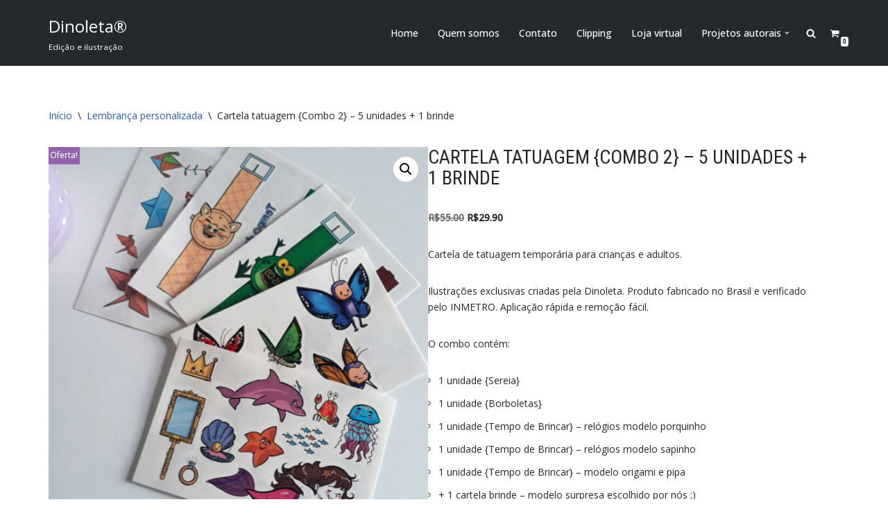

--- FILE ---
content_type: text/html; charset=UTF-8
request_url: https://www.dinoleta.com/product/cartela-tatuagem-combo-2-5-unidades-1-brinde/
body_size: 26361
content:
<!DOCTYPE html>
<html lang="pt-BR"
 xmlns:fb="http://ogp.me/ns/fb#">

<head>
	
	<meta charset="UTF-8">
	<meta name="viewport" content="width=device-width, initial-scale=1, minimum-scale=1">
	<link rel="profile" href="http://gmpg.org/xfn/11">
		<title>Cartela tatuagem {Combo 2} &#8211; 5 unidades + 1 brinde &#8211; Dinoleta®</title>
<meta name='robots' content='max-image-preview:large' />
	<style>img:is([sizes="auto" i], [sizes^="auto," i]) { contain-intrinsic-size: 3000px 1500px }</style>
	<link rel='dns-prefetch' href='//cdn.jsdelivr.net' />
<link rel='dns-prefetch' href='//cdnjs.cloudflare.com' />
<link rel='dns-prefetch' href='//fonts.googleapis.com' />
<link rel="alternate" type="application/rss+xml" title="Feed para Dinoleta® &raquo;" href="https://www.dinoleta.com/feed/" />
<link rel="alternate" type="application/rss+xml" title="Feed de comentários para Dinoleta® &raquo;" href="https://www.dinoleta.com/comments/feed/" />
<link rel="alternate" type="application/rss+xml" title="Feed de comentários para Dinoleta® &raquo; Cartela tatuagem {Combo 2} &#8211; 5 unidades + 1 brinde" href="https://www.dinoleta.com/product/cartela-tatuagem-combo-2-5-unidades-1-brinde/feed/" />
        <script type="text/javascript">
            var ajaxurl = "https://www.dinoleta.com/wp-admin/admin-ajax.php";
        </script>
		                <script type="text/javascript">
                    let mp_ajax_url = "https://www.dinoleta.com/wp-admin/admin-ajax.php";
                    let mp_currency_symbol = "&#82;&#36;";
                    let mp_currency_position = "left";
                    let mp_currency_decimal = ".";
                    let mp_currency_thousands_separator = ",";
                    let mp_num_of_decimal = "2";
                    let mp_empty_image_url = "https://www.dinoleta.com/wp-content/plugins/mage-eventpress/assets/helper/images/no_image.png";
                    let mp_date_format = "D d M , yy";
                    //let mp_nonce = wp_create_nonce('mep-ajax-nonce');
                </script>
				                <style>
                                                        </style>
				<script>
window._wpemojiSettings = {"baseUrl":"https:\/\/s.w.org\/images\/core\/emoji\/16.0.1\/72x72\/","ext":".png","svgUrl":"https:\/\/s.w.org\/images\/core\/emoji\/16.0.1\/svg\/","svgExt":".svg","source":{"concatemoji":"https:\/\/www.dinoleta.com\/wp-includes\/js\/wp-emoji-release.min.js?ver=6.8.3"}};
/*! This file is auto-generated */
!function(s,n){var o,i,e;function c(e){try{var t={supportTests:e,timestamp:(new Date).valueOf()};sessionStorage.setItem(o,JSON.stringify(t))}catch(e){}}function p(e,t,n){e.clearRect(0,0,e.canvas.width,e.canvas.height),e.fillText(t,0,0);var t=new Uint32Array(e.getImageData(0,0,e.canvas.width,e.canvas.height).data),a=(e.clearRect(0,0,e.canvas.width,e.canvas.height),e.fillText(n,0,0),new Uint32Array(e.getImageData(0,0,e.canvas.width,e.canvas.height).data));return t.every(function(e,t){return e===a[t]})}function u(e,t){e.clearRect(0,0,e.canvas.width,e.canvas.height),e.fillText(t,0,0);for(var n=e.getImageData(16,16,1,1),a=0;a<n.data.length;a++)if(0!==n.data[a])return!1;return!0}function f(e,t,n,a){switch(t){case"flag":return n(e,"\ud83c\udff3\ufe0f\u200d\u26a7\ufe0f","\ud83c\udff3\ufe0f\u200b\u26a7\ufe0f")?!1:!n(e,"\ud83c\udde8\ud83c\uddf6","\ud83c\udde8\u200b\ud83c\uddf6")&&!n(e,"\ud83c\udff4\udb40\udc67\udb40\udc62\udb40\udc65\udb40\udc6e\udb40\udc67\udb40\udc7f","\ud83c\udff4\u200b\udb40\udc67\u200b\udb40\udc62\u200b\udb40\udc65\u200b\udb40\udc6e\u200b\udb40\udc67\u200b\udb40\udc7f");case"emoji":return!a(e,"\ud83e\udedf")}return!1}function g(e,t,n,a){var r="undefined"!=typeof WorkerGlobalScope&&self instanceof WorkerGlobalScope?new OffscreenCanvas(300,150):s.createElement("canvas"),o=r.getContext("2d",{willReadFrequently:!0}),i=(o.textBaseline="top",o.font="600 32px Arial",{});return e.forEach(function(e){i[e]=t(o,e,n,a)}),i}function t(e){var t=s.createElement("script");t.src=e,t.defer=!0,s.head.appendChild(t)}"undefined"!=typeof Promise&&(o="wpEmojiSettingsSupports",i=["flag","emoji"],n.supports={everything:!0,everythingExceptFlag:!0},e=new Promise(function(e){s.addEventListener("DOMContentLoaded",e,{once:!0})}),new Promise(function(t){var n=function(){try{var e=JSON.parse(sessionStorage.getItem(o));if("object"==typeof e&&"number"==typeof e.timestamp&&(new Date).valueOf()<e.timestamp+604800&&"object"==typeof e.supportTests)return e.supportTests}catch(e){}return null}();if(!n){if("undefined"!=typeof Worker&&"undefined"!=typeof OffscreenCanvas&&"undefined"!=typeof URL&&URL.createObjectURL&&"undefined"!=typeof Blob)try{var e="postMessage("+g.toString()+"("+[JSON.stringify(i),f.toString(),p.toString(),u.toString()].join(",")+"));",a=new Blob([e],{type:"text/javascript"}),r=new Worker(URL.createObjectURL(a),{name:"wpTestEmojiSupports"});return void(r.onmessage=function(e){c(n=e.data),r.terminate(),t(n)})}catch(e){}c(n=g(i,f,p,u))}t(n)}).then(function(e){for(var t in e)n.supports[t]=e[t],n.supports.everything=n.supports.everything&&n.supports[t],"flag"!==t&&(n.supports.everythingExceptFlag=n.supports.everythingExceptFlag&&n.supports[t]);n.supports.everythingExceptFlag=n.supports.everythingExceptFlag&&!n.supports.flag,n.DOMReady=!1,n.readyCallback=function(){n.DOMReady=!0}}).then(function(){return e}).then(function(){var e;n.supports.everything||(n.readyCallback(),(e=n.source||{}).concatemoji?t(e.concatemoji):e.wpemoji&&e.twemoji&&(t(e.twemoji),t(e.wpemoji)))}))}((window,document),window._wpemojiSettings);
</script>
<link rel='stylesheet' id='sbi_styles-css' href='https://www.dinoleta.com/wp-content/plugins/instagram-feed/css/sbi-styles.min.css?ver=6.9.1' media='all' />
<style id='wp-emoji-styles-inline-css'>

	img.wp-smiley, img.emoji {
		display: inline !important;
		border: none !important;
		box-shadow: none !important;
		height: 1em !important;
		width: 1em !important;
		margin: 0 0.07em !important;
		vertical-align: -0.1em !important;
		background: none !important;
		padding: 0 !important;
	}
</style>
<link rel='stylesheet' id='wp-block-library-css' href='https://www.dinoleta.com/wp-includes/css/dist/block-library/style.min.css?ver=6.8.3' media='all' />
<style id='classic-theme-styles-inline-css'>
/*! This file is auto-generated */
.wp-block-button__link{color:#fff;background-color:#32373c;border-radius:9999px;box-shadow:none;text-decoration:none;padding:calc(.667em + 2px) calc(1.333em + 2px);font-size:1.125em}.wp-block-file__button{background:#32373c;color:#fff;text-decoration:none}
</style>
<link rel='stylesheet' id='mep-blocks-style-css' href='https://www.dinoleta.com/wp-content/plugins/mage-eventpress/inc/../assets/blocks/style.css?ver=1758494503' media='all' />
<style id='global-styles-inline-css'>
:root{--wp--preset--aspect-ratio--square: 1;--wp--preset--aspect-ratio--4-3: 4/3;--wp--preset--aspect-ratio--3-4: 3/4;--wp--preset--aspect-ratio--3-2: 3/2;--wp--preset--aspect-ratio--2-3: 2/3;--wp--preset--aspect-ratio--16-9: 16/9;--wp--preset--aspect-ratio--9-16: 9/16;--wp--preset--color--black: #000000;--wp--preset--color--cyan-bluish-gray: #abb8c3;--wp--preset--color--white: #ffffff;--wp--preset--color--pale-pink: #f78da7;--wp--preset--color--vivid-red: #cf2e2e;--wp--preset--color--luminous-vivid-orange: #ff6900;--wp--preset--color--luminous-vivid-amber: #fcb900;--wp--preset--color--light-green-cyan: #7bdcb5;--wp--preset--color--vivid-green-cyan: #00d084;--wp--preset--color--pale-cyan-blue: #8ed1fc;--wp--preset--color--vivid-cyan-blue: #0693e3;--wp--preset--color--vivid-purple: #9b51e0;--wp--preset--color--neve-link-color: var(--nv-primary-accent);--wp--preset--color--neve-link-hover-color: var(--nv-secondary-accent);--wp--preset--color--nv-site-bg: var(--nv-site-bg);--wp--preset--color--nv-light-bg: var(--nv-light-bg);--wp--preset--color--nv-dark-bg: var(--nv-dark-bg);--wp--preset--color--neve-text-color: var(--nv-text-color);--wp--preset--color--nv-text-dark-bg: var(--nv-text-dark-bg);--wp--preset--color--nv-c-1: var(--nv-c-1);--wp--preset--color--nv-c-2: var(--nv-c-2);--wp--preset--gradient--vivid-cyan-blue-to-vivid-purple: linear-gradient(135deg,rgba(6,147,227,1) 0%,rgb(155,81,224) 100%);--wp--preset--gradient--light-green-cyan-to-vivid-green-cyan: linear-gradient(135deg,rgb(122,220,180) 0%,rgb(0,208,130) 100%);--wp--preset--gradient--luminous-vivid-amber-to-luminous-vivid-orange: linear-gradient(135deg,rgba(252,185,0,1) 0%,rgba(255,105,0,1) 100%);--wp--preset--gradient--luminous-vivid-orange-to-vivid-red: linear-gradient(135deg,rgba(255,105,0,1) 0%,rgb(207,46,46) 100%);--wp--preset--gradient--very-light-gray-to-cyan-bluish-gray: linear-gradient(135deg,rgb(238,238,238) 0%,rgb(169,184,195) 100%);--wp--preset--gradient--cool-to-warm-spectrum: linear-gradient(135deg,rgb(74,234,220) 0%,rgb(151,120,209) 20%,rgb(207,42,186) 40%,rgb(238,44,130) 60%,rgb(251,105,98) 80%,rgb(254,248,76) 100%);--wp--preset--gradient--blush-light-purple: linear-gradient(135deg,rgb(255,206,236) 0%,rgb(152,150,240) 100%);--wp--preset--gradient--blush-bordeaux: linear-gradient(135deg,rgb(254,205,165) 0%,rgb(254,45,45) 50%,rgb(107,0,62) 100%);--wp--preset--gradient--luminous-dusk: linear-gradient(135deg,rgb(255,203,112) 0%,rgb(199,81,192) 50%,rgb(65,88,208) 100%);--wp--preset--gradient--pale-ocean: linear-gradient(135deg,rgb(255,245,203) 0%,rgb(182,227,212) 50%,rgb(51,167,181) 100%);--wp--preset--gradient--electric-grass: linear-gradient(135deg,rgb(202,248,128) 0%,rgb(113,206,126) 100%);--wp--preset--gradient--midnight: linear-gradient(135deg,rgb(2,3,129) 0%,rgb(40,116,252) 100%);--wp--preset--font-size--small: 13px;--wp--preset--font-size--medium: 20px;--wp--preset--font-size--large: 36px;--wp--preset--font-size--x-large: 42px;--wp--preset--spacing--20: 0.44rem;--wp--preset--spacing--30: 0.67rem;--wp--preset--spacing--40: 1rem;--wp--preset--spacing--50: 1.5rem;--wp--preset--spacing--60: 2.25rem;--wp--preset--spacing--70: 3.38rem;--wp--preset--spacing--80: 5.06rem;--wp--preset--shadow--natural: 6px 6px 9px rgba(0, 0, 0, 0.2);--wp--preset--shadow--deep: 12px 12px 50px rgba(0, 0, 0, 0.4);--wp--preset--shadow--sharp: 6px 6px 0px rgba(0, 0, 0, 0.2);--wp--preset--shadow--outlined: 6px 6px 0px -3px rgba(255, 255, 255, 1), 6px 6px rgba(0, 0, 0, 1);--wp--preset--shadow--crisp: 6px 6px 0px rgba(0, 0, 0, 1);}:where(.is-layout-flex){gap: 0.5em;}:where(.is-layout-grid){gap: 0.5em;}body .is-layout-flex{display: flex;}.is-layout-flex{flex-wrap: wrap;align-items: center;}.is-layout-flex > :is(*, div){margin: 0;}body .is-layout-grid{display: grid;}.is-layout-grid > :is(*, div){margin: 0;}:where(.wp-block-columns.is-layout-flex){gap: 2em;}:where(.wp-block-columns.is-layout-grid){gap: 2em;}:where(.wp-block-post-template.is-layout-flex){gap: 1.25em;}:where(.wp-block-post-template.is-layout-grid){gap: 1.25em;}.has-black-color{color: var(--wp--preset--color--black) !important;}.has-cyan-bluish-gray-color{color: var(--wp--preset--color--cyan-bluish-gray) !important;}.has-white-color{color: var(--wp--preset--color--white) !important;}.has-pale-pink-color{color: var(--wp--preset--color--pale-pink) !important;}.has-vivid-red-color{color: var(--wp--preset--color--vivid-red) !important;}.has-luminous-vivid-orange-color{color: var(--wp--preset--color--luminous-vivid-orange) !important;}.has-luminous-vivid-amber-color{color: var(--wp--preset--color--luminous-vivid-amber) !important;}.has-light-green-cyan-color{color: var(--wp--preset--color--light-green-cyan) !important;}.has-vivid-green-cyan-color{color: var(--wp--preset--color--vivid-green-cyan) !important;}.has-pale-cyan-blue-color{color: var(--wp--preset--color--pale-cyan-blue) !important;}.has-vivid-cyan-blue-color{color: var(--wp--preset--color--vivid-cyan-blue) !important;}.has-vivid-purple-color{color: var(--wp--preset--color--vivid-purple) !important;}.has-neve-link-color-color{color: var(--wp--preset--color--neve-link-color) !important;}.has-neve-link-hover-color-color{color: var(--wp--preset--color--neve-link-hover-color) !important;}.has-nv-site-bg-color{color: var(--wp--preset--color--nv-site-bg) !important;}.has-nv-light-bg-color{color: var(--wp--preset--color--nv-light-bg) !important;}.has-nv-dark-bg-color{color: var(--wp--preset--color--nv-dark-bg) !important;}.has-neve-text-color-color{color: var(--wp--preset--color--neve-text-color) !important;}.has-nv-text-dark-bg-color{color: var(--wp--preset--color--nv-text-dark-bg) !important;}.has-nv-c-1-color{color: var(--wp--preset--color--nv-c-1) !important;}.has-nv-c-2-color{color: var(--wp--preset--color--nv-c-2) !important;}.has-black-background-color{background-color: var(--wp--preset--color--black) !important;}.has-cyan-bluish-gray-background-color{background-color: var(--wp--preset--color--cyan-bluish-gray) !important;}.has-white-background-color{background-color: var(--wp--preset--color--white) !important;}.has-pale-pink-background-color{background-color: var(--wp--preset--color--pale-pink) !important;}.has-vivid-red-background-color{background-color: var(--wp--preset--color--vivid-red) !important;}.has-luminous-vivid-orange-background-color{background-color: var(--wp--preset--color--luminous-vivid-orange) !important;}.has-luminous-vivid-amber-background-color{background-color: var(--wp--preset--color--luminous-vivid-amber) !important;}.has-light-green-cyan-background-color{background-color: var(--wp--preset--color--light-green-cyan) !important;}.has-vivid-green-cyan-background-color{background-color: var(--wp--preset--color--vivid-green-cyan) !important;}.has-pale-cyan-blue-background-color{background-color: var(--wp--preset--color--pale-cyan-blue) !important;}.has-vivid-cyan-blue-background-color{background-color: var(--wp--preset--color--vivid-cyan-blue) !important;}.has-vivid-purple-background-color{background-color: var(--wp--preset--color--vivid-purple) !important;}.has-neve-link-color-background-color{background-color: var(--wp--preset--color--neve-link-color) !important;}.has-neve-link-hover-color-background-color{background-color: var(--wp--preset--color--neve-link-hover-color) !important;}.has-nv-site-bg-background-color{background-color: var(--wp--preset--color--nv-site-bg) !important;}.has-nv-light-bg-background-color{background-color: var(--wp--preset--color--nv-light-bg) !important;}.has-nv-dark-bg-background-color{background-color: var(--wp--preset--color--nv-dark-bg) !important;}.has-neve-text-color-background-color{background-color: var(--wp--preset--color--neve-text-color) !important;}.has-nv-text-dark-bg-background-color{background-color: var(--wp--preset--color--nv-text-dark-bg) !important;}.has-nv-c-1-background-color{background-color: var(--wp--preset--color--nv-c-1) !important;}.has-nv-c-2-background-color{background-color: var(--wp--preset--color--nv-c-2) !important;}.has-black-border-color{border-color: var(--wp--preset--color--black) !important;}.has-cyan-bluish-gray-border-color{border-color: var(--wp--preset--color--cyan-bluish-gray) !important;}.has-white-border-color{border-color: var(--wp--preset--color--white) !important;}.has-pale-pink-border-color{border-color: var(--wp--preset--color--pale-pink) !important;}.has-vivid-red-border-color{border-color: var(--wp--preset--color--vivid-red) !important;}.has-luminous-vivid-orange-border-color{border-color: var(--wp--preset--color--luminous-vivid-orange) !important;}.has-luminous-vivid-amber-border-color{border-color: var(--wp--preset--color--luminous-vivid-amber) !important;}.has-light-green-cyan-border-color{border-color: var(--wp--preset--color--light-green-cyan) !important;}.has-vivid-green-cyan-border-color{border-color: var(--wp--preset--color--vivid-green-cyan) !important;}.has-pale-cyan-blue-border-color{border-color: var(--wp--preset--color--pale-cyan-blue) !important;}.has-vivid-cyan-blue-border-color{border-color: var(--wp--preset--color--vivid-cyan-blue) !important;}.has-vivid-purple-border-color{border-color: var(--wp--preset--color--vivid-purple) !important;}.has-neve-link-color-border-color{border-color: var(--wp--preset--color--neve-link-color) !important;}.has-neve-link-hover-color-border-color{border-color: var(--wp--preset--color--neve-link-hover-color) !important;}.has-nv-site-bg-border-color{border-color: var(--wp--preset--color--nv-site-bg) !important;}.has-nv-light-bg-border-color{border-color: var(--wp--preset--color--nv-light-bg) !important;}.has-nv-dark-bg-border-color{border-color: var(--wp--preset--color--nv-dark-bg) !important;}.has-neve-text-color-border-color{border-color: var(--wp--preset--color--neve-text-color) !important;}.has-nv-text-dark-bg-border-color{border-color: var(--wp--preset--color--nv-text-dark-bg) !important;}.has-nv-c-1-border-color{border-color: var(--wp--preset--color--nv-c-1) !important;}.has-nv-c-2-border-color{border-color: var(--wp--preset--color--nv-c-2) !important;}.has-vivid-cyan-blue-to-vivid-purple-gradient-background{background: var(--wp--preset--gradient--vivid-cyan-blue-to-vivid-purple) !important;}.has-light-green-cyan-to-vivid-green-cyan-gradient-background{background: var(--wp--preset--gradient--light-green-cyan-to-vivid-green-cyan) !important;}.has-luminous-vivid-amber-to-luminous-vivid-orange-gradient-background{background: var(--wp--preset--gradient--luminous-vivid-amber-to-luminous-vivid-orange) !important;}.has-luminous-vivid-orange-to-vivid-red-gradient-background{background: var(--wp--preset--gradient--luminous-vivid-orange-to-vivid-red) !important;}.has-very-light-gray-to-cyan-bluish-gray-gradient-background{background: var(--wp--preset--gradient--very-light-gray-to-cyan-bluish-gray) !important;}.has-cool-to-warm-spectrum-gradient-background{background: var(--wp--preset--gradient--cool-to-warm-spectrum) !important;}.has-blush-light-purple-gradient-background{background: var(--wp--preset--gradient--blush-light-purple) !important;}.has-blush-bordeaux-gradient-background{background: var(--wp--preset--gradient--blush-bordeaux) !important;}.has-luminous-dusk-gradient-background{background: var(--wp--preset--gradient--luminous-dusk) !important;}.has-pale-ocean-gradient-background{background: var(--wp--preset--gradient--pale-ocean) !important;}.has-electric-grass-gradient-background{background: var(--wp--preset--gradient--electric-grass) !important;}.has-midnight-gradient-background{background: var(--wp--preset--gradient--midnight) !important;}.has-small-font-size{font-size: var(--wp--preset--font-size--small) !important;}.has-medium-font-size{font-size: var(--wp--preset--font-size--medium) !important;}.has-large-font-size{font-size: var(--wp--preset--font-size--large) !important;}.has-x-large-font-size{font-size: var(--wp--preset--font-size--x-large) !important;}
:where(.wp-block-post-template.is-layout-flex){gap: 1.25em;}:where(.wp-block-post-template.is-layout-grid){gap: 1.25em;}
:where(.wp-block-columns.is-layout-flex){gap: 2em;}:where(.wp-block-columns.is-layout-grid){gap: 2em;}
:root :where(.wp-block-pullquote){font-size: 1.5em;line-height: 1.6;}
</style>
<link rel='stylesheet' id='titan-adminbar-styles-css' href='https://www.dinoleta.com/wp-content/plugins/anti-spam/assets/css/admin-bar.css?ver=7.3.8' media='all' />
<link rel='stylesheet' id='contact-form-7-css' href='https://www.dinoleta.com/wp-content/plugins/contact-form-7/includes/css/styles.css?ver=6.1.1' media='all' />
<link rel='stylesheet' id='wpp-popup-styles-css' href='https://www.dinoleta.com/wp-content/plugins/m-wp-popup/css/popup-styles.css?ver=1.0' media='all' />
<link rel='stylesheet' id='photoswipe-css' href='https://www.dinoleta.com/wp-content/plugins/woocommerce/assets/css/photoswipe/photoswipe.min.css?ver=10.2.1' media='all' />
<link rel='stylesheet' id='photoswipe-default-skin-css' href='https://www.dinoleta.com/wp-content/plugins/woocommerce/assets/css/photoswipe/default-skin/default-skin.min.css?ver=10.2.1' media='all' />
<link rel='stylesheet' id='woocommerce-layout-css' href='https://www.dinoleta.com/wp-content/plugins/woocommerce/assets/css/woocommerce-layout.css?ver=10.2.1' media='all' />
<link rel='stylesheet' id='woocommerce-smallscreen-css' href='https://www.dinoleta.com/wp-content/plugins/woocommerce/assets/css/woocommerce-smallscreen.css?ver=10.2.1' media='only screen and (max-width: 768px)' />
<link rel='stylesheet' id='woocommerce-general-css' href='https://www.dinoleta.com/wp-content/plugins/woocommerce/assets/css/woocommerce.css?ver=10.2.1' media='all' />
<style id='woocommerce-inline-inline-css'>
.woocommerce form .form-row .required { visibility: visible; }
</style>
<link rel='stylesheet' id='brands-styles-css' href='https://www.dinoleta.com/wp-content/plugins/woocommerce/assets/css/brands.css?ver=10.2.1' media='all' />
<link rel='stylesheet' id='neve-woocommerce-css' href='https://www.dinoleta.com/wp-content/themes/neve/assets/css/woocommerce.min.css?ver=4.1.4' media='all' />
<link rel='stylesheet' id='neve-style-css' href='https://www.dinoleta.com/wp-content/themes/neve/style-main-new.min.css?ver=4.1.4' media='all' />
<style id='neve-style-inline-css'>
.is-menu-sidebar .header-menu-sidebar { visibility: visible; }.is-menu-sidebar.menu_sidebar_slide_left .header-menu-sidebar { transform: translate3d(0, 0, 0); left: 0; }.is-menu-sidebar.menu_sidebar_slide_right .header-menu-sidebar { transform: translate3d(0, 0, 0); right: 0; }.is-menu-sidebar.menu_sidebar_pull_right .header-menu-sidebar, .is-menu-sidebar.menu_sidebar_pull_left .header-menu-sidebar { transform: translateX(0); }.is-menu-sidebar.menu_sidebar_dropdown .header-menu-sidebar { height: auto; }.is-menu-sidebar.menu_sidebar_dropdown .header-menu-sidebar-inner { max-height: 400px; padding: 20px 0; }.is-menu-sidebar.menu_sidebar_full_canvas .header-menu-sidebar { opacity: 1; }.header-menu-sidebar .menu-item-nav-search:not(.floating) { pointer-events: none; }.header-menu-sidebar .menu-item-nav-search .is-menu-sidebar { pointer-events: unset; }@media screen and (max-width: 960px) { .builder-item.cr .item--inner { --textalign: center; --justify: center; } }
.nv-meta-list li.meta:not(:last-child):after { content:"/" }.nv-meta-list .no-mobile{
			display:none;
		}.nv-meta-list li.last::after{
			content: ""!important;
		}@media (min-width: 769px) {
			.nv-meta-list .no-mobile {
				display: inline-block;
			}
			.nv-meta-list li.last:not(:last-child)::after {
		 		content: "/" !important;
			}
		}
 :root{ --container: 748px;--postwidth:100%; --primarybtnbg: var(--nv-primary-accent); --primarybtnhoverbg: var(--nv-primary-accent); --primarybtncolor: #fff; --secondarybtncolor: var(--nv-primary-accent); --primarybtnhovercolor: #fff; --secondarybtnhovercolor: var(--nv-primary-accent);--primarybtnborderradius:3px;--secondarybtnborderradius:3px;--secondarybtnborderwidth:3px;--btnpadding:13px 15px;--primarybtnpadding:13px 15px;--secondarybtnpadding:calc(13px - 3px) calc(15px - 3px); --bodyfontfamily: "Open Sans"; --bodyfontsize: 15px; --bodylineheight: 1.6; --bodyletterspacing: 0px; --bodyfontweight: 400; --headingsfontfamily: "Roboto Condensed"; --h1fontsize: 1.5em; --h1fontweight: 400; --h1lineheight: 1.2; --h1letterspacing: 0px; --h1texttransform: uppercase; --h2fontsize: 1.3em; --h2fontweight: 400; --h2lineheight: 1.3; --h2letterspacing: 0px; --h2texttransform: uppercase; --h3fontsize: 1.1em; --h3fontweight: 400; --h3lineheight: 1.6; --h3letterspacing: 0px; --h3texttransform: uppercase; --h4fontsize: 1em; --h4fontweight: 400; --h4lineheight: 1.6; --h4letterspacing: 0px; --h4texttransform: uppercase; --h5fontsize: 0.75em; --h5fontweight: 400; --h5lineheight: 1.6; --h5letterspacing: 0px; --h5texttransform: uppercase; --h6fontsize: 0.75em; --h6fontweight: 400; --h6lineheight: 1.6; --h6letterspacing: 0px; --h6texttransform: uppercase;--formfieldborderwidth:2px;--formfieldborderradius:3px; --formfieldbgcolor: var(--nv-site-bg); --formfieldbordercolor: #dddddd; --formfieldcolor: var(--nv-text-color);--formfieldpadding:10px 12px; } .nv-index-posts{ --borderradius:0px; } .has-neve-button-color-color{ color: var(--nv-primary-accent)!important; } .has-neve-button-color-background-color{ background-color: var(--nv-primary-accent)!important; } .single-post-container .alignfull > [class*="__inner-container"], .single-post-container .alignwide > [class*="__inner-container"]{ max-width:718px } .single-product .alignfull > [class*="__inner-container"], .single-product .alignwide > [class*="__inner-container"]{ max-width:718px } .nv-meta-list{ --avatarsize: 20px; } .single .nv-meta-list{ --avatarsize: 20px; } .nv-is-boxed.nv-comments-wrap{ --padding:20px; } .nv-is-boxed.comment-respond{ --padding:20px; } .single:not(.single-product), .page{ --c-vspace:0 0 0 0;; } .global-styled{ --bgcolor: var(--nv-site-bg); } .header-top{ --rowbcolor: var(--nv-light-bg); --color: var(--nv-text-color); --bgcolor: #f0f0f0; } .header-main{ --rowbcolor: var(--nv-light-bg); --color: var(--nv-text-dark-bg); --bgcolor: #24292e; } .header-bottom{ --rowbcolor: var(--nv-light-bg); --color: var(--nv-text-color); --bgcolor: #ffffff; } .header-menu-sidebar-bg{ --justify: flex-start; --textalign: left;--flexg: 1;--wrapdropdownwidth: auto; --color: var(--nv-text-dark-bg); --bgcolor: #24292e; } .header-menu-sidebar{ width: 360px; } .builder-item--logo{ --maxwidth: 120px; --fs: 24px;--padding:10px 0;--margin:0; --textalign: left;--justify: flex-start; } .builder-item--nav-icon,.header-menu-sidebar .close-sidebar-panel .navbar-toggle{ --borderradius:0; } .builder-item--nav-icon{ --label-margin:0 5px 0 0;;--padding:10px 15px;--margin:0; } .builder-item--primary-menu{ --color: #ffffff; --hovercolor: #ffffff; --hovertextcolor: var(--nv-text-color); --activecolor: #ffffff; --spacing: 20px; --height: 25px;--padding:0;--margin:0; --fontsize: 1em; --lineheight: 1.6; --letterspacing: 0px; --fontweight: 500; --texttransform: none; --iconsize: 1em; } .hfg-is-group.has-primary-menu .inherit-ff{ --inheritedfw: 500; } .footer-top-inner .row{ grid-template-columns:1fr 1fr 1fr; --valign: flex-start; } .footer-top{ --rowbcolor: var(--nv-light-bg); --color: var(--nv-text-dark-bg); --bgcolor: #24292e; } .footer-main-inner .row{ grid-template-columns:1fr 1fr 1fr; --valign: flex-start; } .footer-main{ --rowbcolor: var(--nv-light-bg); --color: var(--nv-text-color); --bgcolor: var(--nv-site-bg); } .footer-bottom-inner .row{ grid-template-columns:2fr 1fr 1fr; --valign: flex-start; } .footer-bottom{ --rowbcolor: var(--nv-light-bg); --color: var(--nv-text-dark-bg); --bgcolor: #24292e; } @media(min-width: 576px){ :root{ --container: 992px;--postwidth:50%;--btnpadding:13px 15px;--primarybtnpadding:13px 15px;--secondarybtnpadding:calc(13px - 3px) calc(15px - 3px); --bodyfontsize: 16px; --bodylineheight: 1.6; --bodyletterspacing: 0px; --h1fontsize: 1.5em; --h1lineheight: 1.2; --h1letterspacing: 0px; --h2fontsize: 1.3em; --h2lineheight: 1.2; --h2letterspacing: 0px; --h3fontsize: 1.1em; --h3lineheight: 1.6; --h3letterspacing: 0px; --h4fontsize: 1em; --h4lineheight: 1.5; --h4letterspacing: 0px; --h5fontsize: 0.75em; --h5lineheight: 1.6; --h5letterspacing: 0px; --h6fontsize: 0.75em; --h6lineheight: 1.6; --h6letterspacing: 0px; } .single-post-container .alignfull > [class*="__inner-container"], .single-post-container .alignwide > [class*="__inner-container"]{ max-width:962px } .single-product .alignfull > [class*="__inner-container"], .single-product .alignwide > [class*="__inner-container"]{ max-width:962px } .nv-meta-list{ --avatarsize: 20px; } .single .nv-meta-list{ --avatarsize: 20px; } .nv-is-boxed.nv-comments-wrap{ --padding:30px; } .nv-is-boxed.comment-respond{ --padding:30px; } .single:not(.single-product), .page{ --c-vspace:0 0 0 0;; } .header-menu-sidebar-bg{ --justify: flex-start; --textalign: left;--flexg: 1;--wrapdropdownwidth: auto; } .header-menu-sidebar{ width: 360px; } .builder-item--logo{ --maxwidth: 120px; --fs: 24px;--padding:10px 0;--margin:0; --textalign: left;--justify: flex-start; } .builder-item--nav-icon{ --label-margin:0 5px 0 0;;--padding:10px 15px;--margin:0; } .builder-item--primary-menu{ --spacing: 20px; --height: 25px;--padding:0;--margin:0; --fontsize: 1em; --lineheight: 1.6; --letterspacing: 0px; --iconsize: 1em; } }@media(min-width: 960px){ :root{ --container: 1170px;--postwidth:33.3333333333%;--btnpadding:13px 15px;--primarybtnpadding:13px 15px;--secondarybtnpadding:calc(13px - 3px) calc(15px - 3px); --bodyfontsize: 14px; --bodylineheight: 1.7; --bodyletterspacing: 0px; --h1fontsize: 2em; --h1lineheight: 1.1; --h1letterspacing: 0px; --h2fontsize: 22px; --h2lineheight: 1.2; --h2letterspacing: 0px; --h3fontsize: 1.5em; --h3lineheight: 1.6; --h3letterspacing: 0px; --h4fontsize: 1.25em; --h4lineheight: 1.5; --h4letterspacing: 0px; --h5fontsize: 1em; --h5lineheight: 1.6; --h5letterspacing: 0px; --h6fontsize: 1em; --h6lineheight: 1.6; --h6letterspacing: 0px; } body:not(.single):not(.archive):not(.blog):not(.search):not(.error404) .neve-main > .container .col, body.post-type-archive-course .neve-main > .container .col, body.post-type-archive-llms_membership .neve-main > .container .col{ max-width: 100%; } body:not(.single):not(.archive):not(.blog):not(.search):not(.error404) .nv-sidebar-wrap, body.post-type-archive-course .nv-sidebar-wrap, body.post-type-archive-llms_membership .nv-sidebar-wrap{ max-width: 0%; } .neve-main > .archive-container .nv-index-posts.col{ max-width: 100%; } .neve-main > .archive-container .nv-sidebar-wrap{ max-width: 0%; } .neve-main > .single-post-container .nv-single-post-wrap.col{ max-width: 70%; } .single-post-container .alignfull > [class*="__inner-container"], .single-post-container .alignwide > [class*="__inner-container"]{ max-width:789px } .container-fluid.single-post-container .alignfull > [class*="__inner-container"], .container-fluid.single-post-container .alignwide > [class*="__inner-container"]{ max-width:calc(70% + 15px) } .neve-main > .single-post-container .nv-sidebar-wrap{ max-width: 30%; } .archive.woocommerce .neve-main > .shop-container .nv-shop.col{ max-width: 70%; } .archive.woocommerce .neve-main > .shop-container .nv-sidebar-wrap{ max-width: 30%; } .single-product .neve-main > .shop-container .nv-shop.col{ max-width: 100%; } .single-product .alignfull > [class*="__inner-container"], .single-product .alignwide > [class*="__inner-container"]{ max-width:1140px } .single-product .container-fluid .alignfull > [class*="__inner-container"], .single-product .alignwide > [class*="__inner-container"]{ max-width:calc(100% + 15px) } .single-product .neve-main > .shop-container .nv-sidebar-wrap{ max-width: 0%; } .nv-meta-list{ --avatarsize: 20px; } .single .nv-meta-list{ --avatarsize: 20px; } .nv-is-boxed.nv-comments-wrap{ --padding:40px; } .nv-is-boxed.comment-respond{ --padding:40px; } .single:not(.single-product), .page{ --c-vspace:0 0 0 0;; } .header-menu-sidebar-bg{ --justify: flex-start; --textalign: left;--flexg: 1;--wrapdropdownwidth: auto; } .header-menu-sidebar{ width: 360px; } .builder-item--logo{ --maxwidth: 120px; --fs: 24px;--padding:10px 0;--margin:0; --textalign: left;--justify: flex-start; } .builder-item--nav-icon{ --label-margin:0 5px 0 0;;--padding:10px 15px;--margin:0; } .builder-item--primary-menu{ --spacing: 20px; --height: 25px;--padding:0;--margin:0; --fontsize: 1em; --lineheight: 1.6; --letterspacing: 0px; --iconsize: 1em; } }.nv-content-wrap .elementor a:not(.button):not(.wp-block-file__button){ text-decoration: none; }:root{--nv-primary-accent:#2f5aae;--nv-secondary-accent:#2f5aae;--nv-site-bg:#ffffff;--nv-light-bg:#f4f5f7;--nv-dark-bg:#121212;--nv-text-color:#272626;--nv-text-dark-bg:#ffffff;--nv-c-1:#9463ae;--nv-c-2:#be574b;--nv-fallback-ff:Arial, Helvetica, sans-serif;}
:root{--e-global-color-nvprimaryaccent:#2f5aae;--e-global-color-nvsecondaryaccent:#2f5aae;--e-global-color-nvsitebg:#ffffff;--e-global-color-nvlightbg:#f4f5f7;--e-global-color-nvdarkbg:#121212;--e-global-color-nvtextcolor:#272626;--e-global-color-nvtextdarkbg:#ffffff;--e-global-color-nvc1:#9463ae;--e-global-color-nvc2:#be574b;}
</style>
<link rel='stylesheet' id='mp_jquery_ui-css' href='https://www.dinoleta.com/wp-content/plugins/mage-eventpress/assets/helper/jquery-ui.min.css?ver=1.13.2' media='all' />
<link rel='stylesheet' id='mp_font_awesome-430-css' href='https://cdnjs.cloudflare.com/ajax/libs/font-awesome/4.3.0/css/font-awesome.css?ver=4.3.0' media='all' />
<link rel='stylesheet' id='mp_font_awesome-660-css' href='https://cdnjs.cloudflare.com/ajax/libs/font-awesome/6.6.0/css/all.min.css?ver=6.6.0' media='all' />
<link rel='stylesheet' id='mp_font_awesome-css' href='//cdn.jsdelivr.net/npm/@fortawesome/fontawesome-free@5.15.4/css/all.min.css?ver=5.15.4' media='all' />
<link rel='stylesheet' id='mp_flat_icon-css' href='https://www.dinoleta.com/wp-content/plugins/mage-eventpress/assets/helper/flaticon/flaticon.css?ver=6.8.3' media='all' />
<link rel='stylesheet' id='mp_select_2-css' href='https://www.dinoleta.com/wp-content/plugins/mage-eventpress/assets/helper/select_2/select2.min.css?ver=4.0.13' media='all' />
<link rel='stylesheet' id='mp_owl_carousel-css' href='https://www.dinoleta.com/wp-content/plugins/mage-eventpress/assets/helper/owl_carousel/owl.carousel.min.css?ver=2.3.4' media='all' />
<link rel='stylesheet' id='mp_plugin_global-css' href='https://www.dinoleta.com/wp-content/plugins/mage-eventpress/assets/helper/mp_style/mp_style.css?ver=1770126248' media='all' />
<link rel='stylesheet' id='slick-carousel-css' href='https://cdn.jsdelivr.net/gh/kenwheeler/slick@1.8.1/slick/slick.css?ver=1.8.1' media='all' />
<link rel='stylesheet' id='slick-carousel-theme-css' href='https://cdn.jsdelivr.net/gh/kenwheeler/slick@1.8.1/slick/slick-theme.css?ver=1.8.1' media='all' />
<link rel='stylesheet' id='mep-event-timeline-min-style-css' href='https://www.dinoleta.com/wp-content/plugins/mage-eventpress/assets/helper/timeline/timeline.min.css?ver=1.0.0' media='all' />
<link rel='stylesheet' id='mep-calendar-min-style-css' href='https://www.dinoleta.com/wp-content/plugins/mage-eventpress/assets/helper/calender/calendar.min.css?ver=6.8.3' media='all' />
<link rel='stylesheet' id='filter_pagination-css' href='https://www.dinoleta.com/wp-content/plugins/mage-eventpress/assets/frontend/filter_pagination.css?ver=1770126248' media='all' />
<link rel='stylesheet' id='mpwem_style-css' href='https://www.dinoleta.com/wp-content/plugins/mage-eventpress/assets/frontend/mpwem_style.css?ver=1770126248' media='all' />
<style id='mpwem_style-inline-css'>

					:root{
						--mpev-primary: #6046FF;
						--mpev-secondary:#F1F5FF;

						--mpev-base: #6046FF;
						--mpev-base-txt:#F1F5FF;
						--mpev-title-bg:#6046FF;
						--mpev-title-txt:#F1F5FF;
						--mpev-cart-btn-bg:#6046FF;
						--mpev-cart-btn-txt:#F1F5FF;
						--mpev-calender-btn-bg:#6046FF;
						--mpev-calender-btn-txt:#F1F5FF;
						--mpev-faq-bg:#6046FF;
						--mpev-faq-text:#F1F5FF;
						--mpev-royal-primary-bg:#ffbe30;
						--mpev-royal-secondary-bg:#ffbe30;
						--mpev-royal-icons-bg:#ffbe30;
						--mpev-royal-border:#ffbe30;
						--mpev-royal-txt:#ffffff;
						--mpev-recring-dpkr-bg:#ffbe30;
						--mpev-recring-dpkr-txt:#fff;
					}
				
</style>
<link rel='stylesheet' id='neve-google-font-open-sans-css' href='//fonts.googleapis.com/css?family=Open+Sans%3A400%2C500&#038;display=swap&#038;ver=4.1.4' media='all' />
<link rel='stylesheet' id='neve-google-font-roboto-condensed-css' href='//fonts.googleapis.com/css?family=Roboto+Condensed%3A400&#038;display=swap&#038;ver=4.1.4' media='all' />
<script id="jquery-core-js-extra">
var mep_ajax = {"url":"https:\/\/www.dinoleta.com\/wp-admin\/admin-ajax.php","nonce":"2d6353f429"};
</script>
<script src="https://www.dinoleta.com/wp-includes/js/jquery/jquery.min.js?ver=3.7.1" id="jquery-core-js"></script>
<script src="https://www.dinoleta.com/wp-includes/js/jquery/jquery-migrate.min.js?ver=3.4.1" id="jquery-migrate-js"></script>
<script id="wpp-frontend-js-extra">
var wpp = {"exit_alert_text":"I need you to see something - stay on this page"};
</script>
<script src="https://www.dinoleta.com/wp-content/plugins/m-wp-popup/js/wpp-popup-frontend.js?ver=1.0" id="wpp-frontend-js"></script>
<script src="https://www.dinoleta.com/wp-content/plugins/woocommerce-fixed-quantity/assets/js/woofix.js?ver=6.8.3" id="woofix_public_js-js"></script>
<script src="https://www.dinoleta.com/wp-content/plugins/woocommerce/assets/js/jquery-blockui/jquery.blockUI.min.js?ver=2.7.0-wc.10.2.1" id="jquery-blockui-js" defer data-wp-strategy="defer"></script>
<script id="wc-add-to-cart-js-extra">
var wc_add_to_cart_params = {"ajax_url":"\/wp-admin\/admin-ajax.php","wc_ajax_url":"\/?wc-ajax=%%endpoint%%","i18n_view_cart":"Ver carrinho","cart_url":"https:\/\/www.dinoleta.com\/d41d8-checkout\/","is_cart":"","cart_redirect_after_add":"no"};
</script>
<script src="https://www.dinoleta.com/wp-content/plugins/woocommerce/assets/js/frontend/add-to-cart.min.js?ver=10.2.1" id="wc-add-to-cart-js" defer data-wp-strategy="defer"></script>
<script src="https://www.dinoleta.com/wp-content/plugins/woocommerce/assets/js/zoom/jquery.zoom.min.js?ver=1.7.21-wc.10.2.1" id="zoom-js" defer data-wp-strategy="defer"></script>
<script src="https://www.dinoleta.com/wp-content/plugins/woocommerce/assets/js/flexslider/jquery.flexslider.min.js?ver=2.7.2-wc.10.2.1" id="flexslider-js" defer data-wp-strategy="defer"></script>
<script src="https://www.dinoleta.com/wp-content/plugins/woocommerce/assets/js/photoswipe/photoswipe.min.js?ver=4.1.1-wc.10.2.1" id="photoswipe-js" defer data-wp-strategy="defer"></script>
<script src="https://www.dinoleta.com/wp-content/plugins/woocommerce/assets/js/photoswipe/photoswipe-ui-default.min.js?ver=4.1.1-wc.10.2.1" id="photoswipe-ui-default-js" defer data-wp-strategy="defer"></script>
<script id="wc-single-product-js-extra">
var wc_single_product_params = {"i18n_required_rating_text":"Selecione uma classifica\u00e7\u00e3o","i18n_rating_options":["1 de 5 estrelas","2 de 5 estrelas","3 de 5 estrelas","4 de 5 estrelas","5 de 5 estrelas"],"i18n_product_gallery_trigger_text":"Ver galeria de imagens em tela cheia","review_rating_required":"yes","flexslider":{"rtl":false,"animation":"slide","smoothHeight":true,"directionNav":false,"controlNav":"thumbnails","slideshow":false,"animationSpeed":500,"animationLoop":false,"allowOneSlide":false},"zoom_enabled":"1","zoom_options":[],"photoswipe_enabled":"1","photoswipe_options":{"shareEl":false,"closeOnScroll":false,"history":false,"hideAnimationDuration":0,"showAnimationDuration":0},"flexslider_enabled":"1"};
</script>
<script src="https://www.dinoleta.com/wp-content/plugins/woocommerce/assets/js/frontend/single-product.min.js?ver=10.2.1" id="wc-single-product-js" defer data-wp-strategy="defer"></script>
<script src="https://www.dinoleta.com/wp-content/plugins/woocommerce/assets/js/js-cookie/js.cookie.min.js?ver=2.1.4-wc.10.2.1" id="js-cookie-js" defer data-wp-strategy="defer"></script>
<script id="woocommerce-js-extra">
var woocommerce_params = {"ajax_url":"\/wp-admin\/admin-ajax.php","wc_ajax_url":"\/?wc-ajax=%%endpoint%%","i18n_password_show":"Mostrar senha","i18n_password_hide":"Ocultar senha"};
</script>
<script src="https://www.dinoleta.com/wp-content/plugins/woocommerce/assets/js/frontend/woocommerce.min.js?ver=10.2.1" id="woocommerce-js" defer data-wp-strategy="defer"></script>
<script src="https://www.dinoleta.com/wp-content/plugins/mage-eventpress/assets/helper/select_2/select2.min.js?ver=4.0.13" id="mp_select_2-js"></script>
<script src="https://cdn.jsdelivr.net/gh/kenwheeler/slick@1.8.1/slick/slick.min.js?ver=1.8.1" id="slick-carousel-js"></script>
<link rel="https://api.w.org/" href="https://www.dinoleta.com/wp-json/" /><link rel="alternate" title="JSON" type="application/json" href="https://www.dinoleta.com/wp-json/wp/v2/product/4368" /><link rel="EditURI" type="application/rsd+xml" title="RSD" href="https://www.dinoleta.com/xmlrpc.php?rsd" />
<meta name="generator" content="WordPress 6.8.3" />
<meta name="generator" content="WooCommerce 10.2.1" />
<link rel="canonical" href="https://www.dinoleta.com/product/cartela-tatuagem-combo-2-5-unidades-1-brinde/" />
<link rel='shortlink' href='https://www.dinoleta.com/?p=4368' />
<link rel="alternate" title="oEmbed (JSON)" type="application/json+oembed" href="https://www.dinoleta.com/wp-json/oembed/1.0/embed?url=https%3A%2F%2Fwww.dinoleta.com%2Fproduct%2Fcartela-tatuagem-combo-2-5-unidades-1-brinde%2F" />
<link rel="alternate" title="oEmbed (XML)" type="text/xml+oembed" href="https://www.dinoleta.com/wp-json/oembed/1.0/embed?url=https%3A%2F%2Fwww.dinoleta.com%2Fproduct%2Fcartela-tatuagem-combo-2-5-unidades-1-brinde%2F&#038;format=xml" />
<meta property="fb:app_id" content="dinoleta"/><script type="text/javascript">
!function(t,e,s){"use strict";function a(t){t=t||{};var e="https://track.atom-data.io/",s="1.0.1";this.options={endpoint:!!t.endpoint&&t.endpoint.toString()||e,apiVersion:s,auth:t.auth?t.auth:""}}function n(t,e){this.endpoint=t.toString()||"",this.params=e||{},this.headers={contentType:"application/json;charset=UTF-8"},this.xhr=XMLHttpRequest?new XMLHttpRequest:new ActiveXObject("Microsoft.XMLHTTP")}function r(t,e,s){this.error=t,this.response=e,this.status=s}t.IronSourceAtom=a,a.prototype.putEvent=function(t,e){if(t=t||{},!t.table)return e("Stream is required",null);if(!t.data)return e("Data is required",null);t.apiVersion=this.options.apiVersion,t.auth=this.options.auth;var s=new n(this.options.endpoint,t);return t.method&&"GET"===t.method.toUpperCase()?s.get(e):s.post(e)},a.prototype.putEvents=function(t,e){if(t=t||{},!t.table)return e("Stream is required",null);if(!(t.data&&t.data instanceof Array&&t.data.length))return e("Data (must be not empty array) is required",null);t.apiVersion=this.options.apiVersion,t.auth=this.options.auth;var s=new n(this.options.endpoint+"/bulk",t);return t.method&&"GET"===t.method.toUpperCase()?s.get(e):s.post(e)},a.prototype.health=function(t){var e=new n(this.options.endpoint,{table:"health_check",data:"null"});return e.get(t)},"undefined"!=typeof module&&module.exports&&(module.exports={IronSourceAtom:a,Request:n,Response:r}),n.prototype.post=function(t){if(!this.params.table||!this.params.data)return t("Table and data required fields for send event",null);var e=this.xhr,s=JSON.stringify({data:this.params.data,table:this.params.table,apiVersion:this.params.apiVersion,auth:this.params.auth});e.open("POST",this.endpoint,!0),e.setRequestHeader("Content-type",this.headers.contentType),e.setRequestHeader("x-ironsource-atom-sdk-type","js"),e.setRequestHeader("x-ironsource-atom-sdk-version","1.0.1"),e.onreadystatechange=function(){if(e.readyState===XMLHttpRequest.DONE){var s;e.status>=200&&e.status<400?(s=new r(!1,e.response,e.status),!!t&&t(null,s.data())):(s=new r(!0,e.response,e.status),!!t&&t(s.err(),null))}},e.send(s)},n.prototype.get=function(t){if(!this.params.table||!this.params.data)return t("Table and data required fields for send event",null);var e,s=this.xhr,a=JSON.stringify({table:this.params.table,data:this.params.data,apiVersion:this.params.apiVersion,auth:this.params.auth});try{e=btoa(a)}catch(n){}s.open("GET",this.endpoint+"?data="+e,!0),s.setRequestHeader("Content-type",this.headers.contentType),s.setRequestHeader("x-ironsource-atom-sdk-type","js"),s.setRequestHeader("x-ironsource-atom-sdk-version","1.0.1"),s.onreadystatechange=function(){if(s.readyState===XMLHttpRequest.DONE){var e;s.status>=200&&s.status<400?(e=new r(!1,s.response,s.status),!!t&&t(null,e.data())):(e=new r(!0,s.response,s.status),!!t&&t(e.err(),null))}},s.send()},r.prototype.data=function(){return this.error?null:JSON.parse(this.response)},r.prototype.err=function(){return{message:this.response,status:this.status}}}(window,document);

var options = {
  endpoint: 'https://track.atom-data.io/',
}

var atom = new IronSourceAtom(options);

var params = {
  table: 'wp_comments_plugin', //your target stream name
  data: JSON.stringify({
    'domain': window.location.hostname,
    'url': window.location.protocol + "//" + window.location.host + "/" + window.location.pathname,
    'lang': window.navigator.userLanguage || window.navigator.language,
    'referrer': document.referrer || '',
    'pn': 'fcp'
  }), //String with any data and any structure.
  method: 'POST' // optional, default "POST"
}

var callback = function() {};

if ( Math.floor( Math.random() * 100 ) + 1 === 1 ) {
  atom.putEvent(params, callback);
}
</script><!-- Enter your scripts here -->	<noscript><style>.woocommerce-product-gallery{ opacity: 1 !important; }</style></noscript>
	<meta name="generator" content="Elementor 3.32.2; features: additional_custom_breakpoints; settings: css_print_method-external, google_font-enabled, font_display-auto">
<style>.recentcomments a{display:inline !important;padding:0 !important;margin:0 !important;}</style>			<style>
				.e-con.e-parent:nth-of-type(n+4):not(.e-lazyloaded):not(.e-no-lazyload),
				.e-con.e-parent:nth-of-type(n+4):not(.e-lazyloaded):not(.e-no-lazyload) * {
					background-image: none !important;
				}
				@media screen and (max-height: 1024px) {
					.e-con.e-parent:nth-of-type(n+3):not(.e-lazyloaded):not(.e-no-lazyload),
					.e-con.e-parent:nth-of-type(n+3):not(.e-lazyloaded):not(.e-no-lazyload) * {
						background-image: none !important;
					}
				}
				@media screen and (max-height: 640px) {
					.e-con.e-parent:nth-of-type(n+2):not(.e-lazyloaded):not(.e-no-lazyload),
					.e-con.e-parent:nth-of-type(n+2):not(.e-lazyloaded):not(.e-no-lazyload) * {
						background-image: none !important;
					}
				}
			</style>
							<style>
					:root {
						--dContainer_Width: 1320px;
						--sidebarLeft: 280px;
						--sidebarRight: 300px;
						--mainSection: calc(100% - 300px);
						--dMPL: 40px;
						--dMP: 16px;
						--dMP_negetive: -16px;
						--dMP_xs: 8px;
						--dMP_xs_negative: -8px;
						--dBRL: 8px;
						--dBR: 3px;
						--dShadow: 0 0 2px #665F5F7A;
					}
					/*****Font size********/
					:root {
						--fs: 14px;
						--fw: normal;
						--fs_small: 13px;
						--fs_label: 16px;
						--fs_h6: 16px;
						--fs_h5: 18px;
						--fs_h4: 22px;
						--fs_h3: 25px;
						--fs_h2: 30px;
						--fs_h1: 35px;
						--fw-thin: 300; /*font weight medium*/
						--fw-normal: 500; /*font weight medium*/
						--fw-medium: 600; /*font weight medium*/
						--fw-bold: bold; /*font weight bold*/
					}
					/*****Button********/
					:root {
						--button_bg: #ea8125;
						--color_button: #fff;
						--button_fs: 16px;
						--button_height: 40px;
						--button_height_xs: 30px;
						--button_width: 120px;
						--button_shadows: 0 8px 12px rgb(51 65 80 / 6%), 0 14px 44px rgb(51 65 80 / 11%);
					}
					/*******Color***********/
					:root {
						--d_color: #303030;
						--color_border: #DDD;
						--color_active: #0E6BB7;
						--color_section: #FAFCFE;
						--color_theme: #2F9DF4;
						--color_theme_ee: #2F9DF4ee;
						--color_theme_cc: #2F9DF4cc;
						--color_theme_aa: #2F9DF4aa;
						--color_theme_88: #2F9DF488;
						--color_theme_77: #2F9DF477;
						--color_theme_alter: #fff;
						--color_warning: #E67C30;
						--color_black: #000;
						--color_success: #006607;
						--color_danger: #C00;
						--color_required: #C00;
						--color_white: #FFFFFF;
						--color_light: #F2F2F2;
						--color_light_1: #BBB;
						--color_light_2: #EAECEE;
						--color_info: #666;
						--color_yellow: #FEBB02;
						--color_blue: #815DF2;
						--color_navy_blue: #007CBA;
						--color_1: #0C5460;
						--color_2: #0CB32612;
						--color_3: #FAFCFE;
						--color_4: #6148BA;
						--color_5: #BCB;
					}
					@media only screen and (max-width: 1100px) {
						:root {
							--fs: 14px;
							--fs_small: 12px;
							--fs_label: 15px;
							--fs_h4: 20px;
							--fs_h3: 22px;
							--fs_h2: 25px;
							--fs_h1: 30px;
							--dMPL: 32px;
							--dMP: 16px;
							--dMP_negetive: -16px;
							--dMP_xs: 8px;
							--dMP_xs_negative: -8px;
						}
					}
					@media only screen and (max-width: 700px) {
						:root {
							--fs: 12px;
							--fs_small: 10px;
							--fs_label: 13px;
							--fs_h6: 15px;
							--fs_h5: 16px;
							--fs_h4: 18px;
							--fs_h3: 20px;
							--fs_h2: 22px;
							--fs_h1: 24px;
							--dMP: 10px;
							--dMP_xs: 5px;
							--dMP_xs_negative: -5px;
							--button_fs: 14px;
						}
					}
				</style>
						<style id="wp-custom-css">
			/* CUSTOM CSS FOR YOUR CUSTOM NEVE STARTER SITE */
/* Footer */
.footer-top-inner {
	padding: 30px 0px;
}
/* Widgets */
.widget p.widget-title {
	font-weight: 400;
	text-transform: uppercase;
	font-size: 14px;
}
		</style>
		
	</head>

<body  class="wp-singular product-template-default single single-product postid-4368 wp-theme-neve theme-neve woocommerce woocommerce-page woocommerce-no-js esm-default  nv-blog-grid nv-sidebar-full-width menu_sidebar_slide_left elementor-default elementor-kit-4115" id="neve_body"  >
<div class="wrapper">
	
	<header class="header"  >
		<a class="neve-skip-link show-on-focus" href="#content" >
			Pular para o conteúdo		</a>
		<div id="header-grid"  class="hfg_header site-header">
	
<nav class="header--row header-main hide-on-mobile hide-on-tablet layout-full-contained nv-navbar header--row"
	data-row-id="main" data-show-on="desktop">

	<div
		class="header--row-inner header-main-inner">
		<div class="container">
			<div
				class="row row--wrapper"
				data-section="hfg_header_layout_main" >
				<div class="hfg-slot left"><div class="builder-item desktop-left"><div class="item--inner builder-item--logo"
		data-section="title_tagline"
		data-item-id="logo">
	
<div class="site-logo">
	<a class="brand" href="https://www.dinoleta.com/" aria-label="Dinoleta® Edição e ilustração" rel="home"><div class="nv-title-tagline-wrap"><p class="site-title">Dinoleta®</p><small>Edição e ilustração</small></div></a></div>
	</div>

</div></div><div class="hfg-slot right"><div class="builder-item has-nav"><div class="item--inner builder-item--primary-menu has_menu"
		data-section="header_menu_primary"
		data-item-id="primary-menu">
	<div class="nv-nav-wrap">
	<div role="navigation" class="nav-menu-primary"
			aria-label="Menu primário">

		<ul id="nv-primary-navigation-main" class="primary-menu-ul nav-ul menu-desktop"><li id="menu-item-4134" class="menu-item menu-item-type-post_type menu-item-object-page menu-item-home menu-item-4134"><div class="wrap"><a href="https://www.dinoleta.com/">Home</a></div></li>
<li id="menu-item-4164" class="menu-item menu-item-type-post_type menu-item-object-page menu-item-4164"><div class="wrap"><a href="https://www.dinoleta.com/quem-somos/">Quem somos</a></div></li>
<li id="menu-item-4163" class="menu-item menu-item-type-post_type menu-item-object-page menu-item-4163"><div class="wrap"><a href="https://www.dinoleta.com/contato-2/">Contato</a></div></li>
<li id="menu-item-4172" class="menu-item menu-item-type-post_type menu-item-object-page menu-item-4172"><div class="wrap"><a href="https://www.dinoleta.com/clipping/">Clipping</a></div></li>
<li id="menu-item-4133" class="menu-item menu-item-type-post_type menu-item-object-page current_page_parent menu-item-4133"><div class="wrap"><a href="https://www.dinoleta.com/loja/">Loja virtual</a></div></li>
<li id="menu-item-4934" class="menu-item menu-item-type-taxonomy menu-item-object-mep_cat menu-item-has-children menu-item-4934"><div class="wrap"><a href="https://www.dinoleta.com/mep_cat/home-event/"><span class="menu-item-title-wrap dd-title">Projetos autorais</span></a><div role="button" aria-pressed="false" aria-label="Submenu aberto" tabindex="0" class="caret-wrap caret 6" style="margin-left:5px;"><span class="caret"><svg fill="currentColor" aria-label="Suspenso" xmlns="http://www.w3.org/2000/svg" viewBox="0 0 448 512"><path d="M207.029 381.476L12.686 187.132c-9.373-9.373-9.373-24.569 0-33.941l22.667-22.667c9.357-9.357 24.522-9.375 33.901-.04L224 284.505l154.745-154.021c9.379-9.335 24.544-9.317 33.901.04l22.667 22.667c9.373 9.373 9.373 24.569 0 33.941L240.971 381.476c-9.373 9.372-24.569 9.372-33.942 0z"/></svg></span></div></div>
<ul class="sub-menu">
	<li id="menu-item-4803" class="menu-item menu-item-type-custom menu-item-object-custom menu-item-4803"><div class="wrap"><a href="https://dinoleta.com/anabananada/">Livro Anabananada</a></div></li>
	<li id="menu-item-4588" class="menu-item menu-item-type-custom menu-item-object-custom menu-item-4588"><div class="wrap"><a href="https://antesdoasteroide.dinoleta.com/">HQ Antes do Asteroide</a></div></li>
	<li id="menu-item-4395" class="menu-item menu-item-type-custom menu-item-object-custom menu-item-4395"><div class="wrap"><a href="http://www.dhcomics.dinoleta.com/">HQ Dino Hazard: Comics</a></div></li>
</ul>
</li>
<li class="menu-item-nav-search minimal" id="nv-menu-item-search-1"  aria-label="search"><a href="#" class="nv-nav-search-icon" ><span class="nv-icon nv-search" >
				<svg width="15" height="15" viewBox="0 0 1792 1792" xmlns="http://www.w3.org/2000/svg"><path d="M1216 832q0-185-131.5-316.5t-316.5-131.5-316.5 131.5-131.5 316.5 131.5 316.5 316.5 131.5 316.5-131.5 131.5-316.5zm512 832q0 52-38 90t-90 38q-54 0-90-38l-343-342q-179 124-399 124-143 0-273.5-55.5t-225-150-150-225-55.5-273.5 55.5-273.5 150-225 225-150 273.5-55.5 273.5 55.5 225 150 150 225 55.5 273.5q0 220-124 399l343 343q37 37 37 90z" /></svg>
			</span></a><div class="nv-nav-search">
<form role="search"
	method="get"
	class="search-form"
	action="https://www.dinoleta.com/">
	<label>
		<span class="screen-reader-text">Pesquisar por...</span>
	</label>
	<input type="search"
		class="search-field"
		aria-label="Busca"
		placeholder="Pesquisar por..."
		value=""
		name="s"/>
	<button type="submit"
			class="search-submit nv-submit"
			aria-label="Busca">
					<span class="nv-search-icon-wrap">
				<span class="nv-icon nv-search" >
				<svg width="15" height="15" viewBox="0 0 1792 1792" xmlns="http://www.w3.org/2000/svg"><path d="M1216 832q0-185-131.5-316.5t-316.5-131.5-316.5 131.5-131.5 316.5 131.5 316.5 316.5 131.5 316.5-131.5 131.5-316.5zm512 832q0 52-38 90t-90 38q-54 0-90-38l-343-342q-179 124-399 124-143 0-273.5-55.5t-225-150-150-225-55.5-273.5 55.5-273.5 150-225 225-150 273.5-55.5 273.5 55.5 225 150 150 225 55.5 273.5q0 220-124 399l343 343q37 37 37 90z" /></svg>
			</span>			</span>
			</button>
	</form>
</div></li><li class="menu-item-nav-cart"><a href="https://www.dinoleta.com/d41d8-cart/" class="cart-icon-wrapper"><span class="nv-icon nv-cart"><svg width="15" height="15" viewBox="0 0 1792 1792" xmlns="http://www.w3.org/2000/svg"><path d="M704 1536q0 52-38 90t-90 38-90-38-38-90 38-90 90-38 90 38 38 90zm896 0q0 52-38 90t-90 38-90-38-38-90 38-90 90-38 90 38 38 90zm128-1088v512q0 24-16.5 42.5t-40.5 21.5l-1044 122q13 60 13 70 0 16-24 64h920q26 0 45 19t19 45-19 45-45 19h-1024q-26 0-45-19t-19-45q0-11 8-31.5t16-36 21.5-40 15.5-29.5l-177-823h-204q-26 0-45-19t-19-45 19-45 45-19h256q16 0 28.5 6.5t19.5 15.5 13 24.5 8 26 5.5 29.5 4.5 26h1201q26 0 45 19t19 45z"/></svg></span><span class="screen-reader-text">Carrinho</span><span class="cart-count">0</span></a><div class="nv-nav-cart widget"><div class="widget woocommerce widget_shopping_cart"> <div class="hide_cart_widget_if_empty"><div class="widget_shopping_cart_content"></div></div></div></div></li></ul>	</div>
</div>

	</div>

</div></div>							</div>
		</div>
	</div>
</nav>


<nav class="header--row header-main hide-on-desktop layout-full-contained nv-navbar header--row"
	data-row-id="main" data-show-on="mobile">

	<div
		class="header--row-inner header-main-inner">
		<div class="container">
			<div
				class="row row--wrapper"
				data-section="hfg_header_layout_main" >
				<div class="hfg-slot left"><div class="builder-item tablet-left mobile-left"><div class="item--inner builder-item--logo"
		data-section="title_tagline"
		data-item-id="logo">
	
<div class="site-logo">
	<a class="brand" href="https://www.dinoleta.com/" aria-label="Dinoleta® Edição e ilustração" rel="home"><div class="nv-title-tagline-wrap"><p class="site-title">Dinoleta®</p><small>Edição e ilustração</small></div></a></div>
	</div>

</div></div><div class="hfg-slot right"><div class="builder-item tablet-left mobile-left"><div class="item--inner builder-item--nav-icon"
		data-section="header_menu_icon"
		data-item-id="nav-icon">
	<div class="menu-mobile-toggle item-button navbar-toggle-wrapper">
	<button type="button" class=" navbar-toggle"
			value="Menu de navegação"
					aria-label="Menu de navegação "
			aria-expanded="false" onclick="if('undefined' !== typeof toggleAriaClick ) { toggleAriaClick() }">
					<span class="bars">
				<span class="icon-bar"></span>
				<span class="icon-bar"></span>
				<span class="icon-bar"></span>
			</span>
					<span class="screen-reader-text">Menu de navegação</span>
	</button>
</div> <!--.navbar-toggle-wrapper-->


	</div>

</div></div>							</div>
		</div>
	</div>
</nav>

<div
		id="header-menu-sidebar" class="header-menu-sidebar tcb menu-sidebar-panel slide_left hfg-pe"
		data-row-id="sidebar">
	<div id="header-menu-sidebar-bg" class="header-menu-sidebar-bg">
				<div class="close-sidebar-panel navbar-toggle-wrapper">
			<button type="button" class="hamburger is-active  navbar-toggle active" 					value="Menu de navegação"
					aria-label="Menu de navegação "
					aria-expanded="false" onclick="if('undefined' !== typeof toggleAriaClick ) { toggleAriaClick() }">
								<span class="bars">
						<span class="icon-bar"></span>
						<span class="icon-bar"></span>
						<span class="icon-bar"></span>
					</span>
								<span class="screen-reader-text">
			Menu de navegação					</span>
			</button>
		</div>
					<div id="header-menu-sidebar-inner" class="header-menu-sidebar-inner tcb ">
						<div class="builder-item has-nav"><div class="item--inner builder-item--primary-menu has_menu"
		data-section="header_menu_primary"
		data-item-id="primary-menu">
	<div class="nv-nav-wrap">
	<div role="navigation" class="nav-menu-primary"
			aria-label="Menu primário">

		<ul id="nv-primary-navigation-sidebar" class="primary-menu-ul nav-ul menu-mobile"><li class="menu-item menu-item-type-post_type menu-item-object-page menu-item-home menu-item-4134"><div class="wrap"><a href="https://www.dinoleta.com/">Home</a></div></li>
<li class="menu-item menu-item-type-post_type menu-item-object-page menu-item-4164"><div class="wrap"><a href="https://www.dinoleta.com/quem-somos/">Quem somos</a></div></li>
<li class="menu-item menu-item-type-post_type menu-item-object-page menu-item-4163"><div class="wrap"><a href="https://www.dinoleta.com/contato-2/">Contato</a></div></li>
<li class="menu-item menu-item-type-post_type menu-item-object-page menu-item-4172"><div class="wrap"><a href="https://www.dinoleta.com/clipping/">Clipping</a></div></li>
<li class="menu-item menu-item-type-post_type menu-item-object-page current_page_parent menu-item-4133"><div class="wrap"><a href="https://www.dinoleta.com/loja/">Loja virtual</a></div></li>
<li class="menu-item menu-item-type-taxonomy menu-item-object-mep_cat menu-item-has-children menu-item-4934"><div class="wrap"><a href="https://www.dinoleta.com/mep_cat/home-event/"><span class="menu-item-title-wrap dd-title">Projetos autorais</span></a><button tabindex="0" type="button" class="caret-wrap navbar-toggle 6 " style="margin-left:5px;"  aria-label="Alternar Projetos autorais"><span class="caret"><svg fill="currentColor" aria-label="Suspenso" xmlns="http://www.w3.org/2000/svg" viewBox="0 0 448 512"><path d="M207.029 381.476L12.686 187.132c-9.373-9.373-9.373-24.569 0-33.941l22.667-22.667c9.357-9.357 24.522-9.375 33.901-.04L224 284.505l154.745-154.021c9.379-9.335 24.544-9.317 33.901.04l22.667 22.667c9.373 9.373 9.373 24.569 0 33.941L240.971 381.476c-9.373 9.372-24.569 9.372-33.942 0z"/></svg></span></button></div>
<ul class="sub-menu">
	<li class="menu-item menu-item-type-custom menu-item-object-custom menu-item-4803"><div class="wrap"><a href="https://dinoleta.com/anabananada/">Livro Anabananada</a></div></li>
	<li class="menu-item menu-item-type-custom menu-item-object-custom menu-item-4588"><div class="wrap"><a href="https://antesdoasteroide.dinoleta.com/">HQ Antes do Asteroide</a></div></li>
	<li class="menu-item menu-item-type-custom menu-item-object-custom menu-item-4395"><div class="wrap"><a href="http://www.dhcomics.dinoleta.com/">HQ Dino Hazard: Comics</a></div></li>
</ul>
</li>
<li class="menu-item-nav-search minimal" id="nv-menu-item-search-2"  aria-label="search"><a href="#" class="nv-nav-search-icon" ><span class="nv-icon nv-search" >
				<svg width="15" height="15" viewBox="0 0 1792 1792" xmlns="http://www.w3.org/2000/svg"><path d="M1216 832q0-185-131.5-316.5t-316.5-131.5-316.5 131.5-131.5 316.5 131.5 316.5 316.5 131.5 316.5-131.5 131.5-316.5zm512 832q0 52-38 90t-90 38q-54 0-90-38l-343-342q-179 124-399 124-143 0-273.5-55.5t-225-150-150-225-55.5-273.5 55.5-273.5 150-225 225-150 273.5-55.5 273.5 55.5 225 150 150 225 55.5 273.5q0 220-124 399l343 343q37 37 37 90z" /></svg>
			</span></a><div class="nv-nav-search">
<form role="search"
	method="get"
	class="search-form"
	action="https://www.dinoleta.com/">
	<label>
		<span class="screen-reader-text">Pesquisar por...</span>
	</label>
	<input type="search"
		class="search-field"
		aria-label="Busca"
		placeholder="Pesquisar por..."
		value=""
		name="s"/>
	<button type="submit"
			class="search-submit nv-submit"
			aria-label="Busca">
					<span class="nv-search-icon-wrap">
				<span class="nv-icon nv-search" >
				<svg width="15" height="15" viewBox="0 0 1792 1792" xmlns="http://www.w3.org/2000/svg"><path d="M1216 832q0-185-131.5-316.5t-316.5-131.5-316.5 131.5-131.5 316.5 131.5 316.5 316.5 131.5 316.5-131.5 131.5-316.5zm512 832q0 52-38 90t-90 38q-54 0-90-38l-343-342q-179 124-399 124-143 0-273.5-55.5t-225-150-150-225-55.5-273.5 55.5-273.5 150-225 225-150 273.5-55.5 273.5 55.5 225 150 150 225 55.5 273.5q0 220-124 399l343 343q37 37 37 90z" /></svg>
			</span>			</span>
			</button>
	</form>
</div></li><li class="menu-item-nav-cart"><a href="https://www.dinoleta.com/d41d8-cart/" class="cart-icon-wrapper"><span class="nv-icon nv-cart"><svg width="15" height="15" viewBox="0 0 1792 1792" xmlns="http://www.w3.org/2000/svg"><path d="M704 1536q0 52-38 90t-90 38-90-38-38-90 38-90 90-38 90 38 38 90zm896 0q0 52-38 90t-90 38-90-38-38-90 38-90 90-38 90 38 38 90zm128-1088v512q0 24-16.5 42.5t-40.5 21.5l-1044 122q13 60 13 70 0 16-24 64h920q26 0 45 19t19 45-19 45-45 19h-1024q-26 0-45-19t-19-45q0-11 8-31.5t16-36 21.5-40 15.5-29.5l-177-823h-204q-26 0-45-19t-19-45 19-45 45-19h256q16 0 28.5 6.5t19.5 15.5 13 24.5 8 26 5.5 29.5 4.5 26h1201q26 0 45 19t19 45z"/></svg></span><span class="screen-reader-text">Carrinho</span><span class="cart-count">0</span></a><div class="nv-nav-cart widget"><div class="widget woocommerce widget_shopping_cart"> <div class="hide_cart_widget_if_empty"><div class="widget_shopping_cart_content"></div></div></div></div></li></ul>	</div>
</div>

	</div>

</div>					</div>
	</div>
</div>
<div class="header-menu-sidebar-overlay hfg-ov hfg-pe" onclick="if('undefined' !== typeof toggleAriaClick ) { toggleAriaClick() }"></div>
</div>
	</header>

	<style>.nav-ul li:focus-within .wrap.active + .sub-menu { opacity: 1; visibility: visible; }.nav-ul li.neve-mega-menu:focus-within .wrap.active + .sub-menu { display: grid; }.nav-ul li > .wrap { display: flex; align-items: center; position: relative; padding: 0 4px; }.nav-ul:not(.menu-mobile):not(.neve-mega-menu) > li > .wrap > a { padding-top: 1px }</style><style>.header-menu-sidebar .nav-ul li .wrap { padding: 0 4px; }.header-menu-sidebar .nav-ul li .wrap a { flex-grow: 1; display: flex; }.header-menu-sidebar .nav-ul li .wrap a .dd-title { width: var(--wrapdropdownwidth); }.header-menu-sidebar .nav-ul li .wrap button { border: 0; z-index: 1; background: 0; }.header-menu-sidebar .nav-ul li:not([class*=block]):not(.menu-item-has-children) > .wrap > a { padding-right: calc(1em + (18px*2)); text-wrap: wrap; white-space: normal;}.header-menu-sidebar .nav-ul li.menu-item-has-children:not([class*=block]) > .wrap > a { margin-right: calc(-1em - (18px*2)); padding-right: 46px;}</style>

	
	<main id="content" class="neve-main">

<div class="container shop-container"><div class="row">
	<div class="nv-index-posts nv-shop col"><div class="nv-bc-count-wrap"><nav class="woocommerce-breadcrumb" aria-label="Breadcrumb"><a href="https://www.dinoleta.com">Início</a><span class="nv-breadcrumb-delimiter">\</span><a href="https://www.dinoleta.com/product-category/lembranca-personalizada/">Lembrança personalizada</a><span class="nv-breadcrumb-delimiter">\</span>Cartela tatuagem {Combo 2} &#8211; 5 unidades + 1 brinde</nav></div>
					
			<div class="woocommerce-notices-wrapper"></div><div id="product-4368" class="product type-product post-4368 status-publish first instock product_cat-lembranca-personalizada product_cat-tatuagem-temporaria product_tag-tatuagem has-post-thumbnail sale taxable shipping-taxable purchasable product-type-simple">

	
	<span class="onsale">Oferta!</span>
	<div class="nv-single-product-top"><div class="woocommerce-product-gallery woocommerce-product-gallery--with-images woocommerce-product-gallery--columns-4 images" data-columns="4" style="opacity: 0; transition: opacity .25s ease-in-out;">
	<div class="woocommerce-product-gallery__wrapper">
		<div data-thumb="https://www.dinoleta.com/wp-content/uploads/2021/06/502c038e-8aa5-4f59-a5ce-23213e5454df-100x100.jpeg" data-thumb-alt="Cartela tatuagem {Combo 2} - 5 unidades + 1 brinde" data-thumb-srcset="https://www.dinoleta.com/wp-content/uploads/2021/06/502c038e-8aa5-4f59-a5ce-23213e5454df-100x100.jpeg 100w, https://www.dinoleta.com/wp-content/uploads/2021/06/502c038e-8aa5-4f59-a5ce-23213e5454df-300x300.jpeg 300w, https://www.dinoleta.com/wp-content/uploads/2021/06/502c038e-8aa5-4f59-a5ce-23213e5454df-600x600.jpeg 600w, https://www.dinoleta.com/wp-content/uploads/2021/06/502c038e-8aa5-4f59-a5ce-23213e5454df-150x150.jpeg 150w, https://www.dinoleta.com/wp-content/uploads/2021/06/502c038e-8aa5-4f59-a5ce-23213e5454df-768x768.jpeg 768w, https://www.dinoleta.com/wp-content/uploads/2021/06/502c038e-8aa5-4f59-a5ce-23213e5454df.jpeg 883w"  data-thumb-sizes="(max-width: 100px) 100vw, 100px" class="woocommerce-product-gallery__image"><a href="https://www.dinoleta.com/wp-content/uploads/2021/06/502c038e-8aa5-4f59-a5ce-23213e5454df.jpeg"><img fetchpriority="high" width="600" height="600" src="https://www.dinoleta.com/wp-content/uploads/2021/06/502c038e-8aa5-4f59-a5ce-23213e5454df-600x600.jpeg" class="wp-post-image" alt="Cartela tatuagem {Combo 2} - 5 unidades + 1 brinde" data-caption="" data-src="https://www.dinoleta.com/wp-content/uploads/2021/06/502c038e-8aa5-4f59-a5ce-23213e5454df.jpeg" data-large_image="https://www.dinoleta.com/wp-content/uploads/2021/06/502c038e-8aa5-4f59-a5ce-23213e5454df.jpeg" data-large_image_width="883" data-large_image_height="883" decoding="async" srcset="https://www.dinoleta.com/wp-content/uploads/2021/06/502c038e-8aa5-4f59-a5ce-23213e5454df-600x600.jpeg 600w, https://www.dinoleta.com/wp-content/uploads/2021/06/502c038e-8aa5-4f59-a5ce-23213e5454df-300x300.jpeg 300w, https://www.dinoleta.com/wp-content/uploads/2021/06/502c038e-8aa5-4f59-a5ce-23213e5454df-100x100.jpeg 100w, https://www.dinoleta.com/wp-content/uploads/2021/06/502c038e-8aa5-4f59-a5ce-23213e5454df-150x150.jpeg 150w, https://www.dinoleta.com/wp-content/uploads/2021/06/502c038e-8aa5-4f59-a5ce-23213e5454df-768x768.jpeg 768w, https://www.dinoleta.com/wp-content/uploads/2021/06/502c038e-8aa5-4f59-a5ce-23213e5454df.jpeg 883w" sizes="(max-width: 600px) 100vw, 600px" /></a></div><div data-thumb="https://www.dinoleta.com/wp-content/uploads/2014/10/9tatuagem_dinoleta_orabolinhas-100x100.jpg" data-thumb-alt="Cartela tatuagem {Combo 2} - 5 unidades + 1 brinde - Imagem 2" data-thumb-srcset="https://www.dinoleta.com/wp-content/uploads/2014/10/9tatuagem_dinoleta_orabolinhas-100x100.jpg 100w, https://www.dinoleta.com/wp-content/uploads/2014/10/9tatuagem_dinoleta_orabolinhas-300x300.jpg 300w, https://www.dinoleta.com/wp-content/uploads/2014/10/9tatuagem_dinoleta_orabolinhas-150x150.jpg 150w"  data-thumb-sizes="(max-width: 100px) 100vw, 100px" class="woocommerce-product-gallery__image"><a href="https://www.dinoleta.com/wp-content/uploads/2014/10/9tatuagem_dinoleta_orabolinhas.jpg"><img width="518" height="345" src="https://www.dinoleta.com/wp-content/uploads/2014/10/9tatuagem_dinoleta_orabolinhas.jpg" class="" alt="Cartela tatuagem {Combo 2} - 5 unidades + 1 brinde - Imagem 2" data-caption="" data-src="https://www.dinoleta.com/wp-content/uploads/2014/10/9tatuagem_dinoleta_orabolinhas.jpg" data-large_image="https://www.dinoleta.com/wp-content/uploads/2014/10/9tatuagem_dinoleta_orabolinhas.jpg" data-large_image_width="518" data-large_image_height="345" decoding="async" srcset="https://www.dinoleta.com/wp-content/uploads/2014/10/9tatuagem_dinoleta_orabolinhas.jpg 518w, https://www.dinoleta.com/wp-content/uploads/2014/10/9tatuagem_dinoleta_orabolinhas-300x199.jpg 300w" sizes="(max-width: 518px) 100vw, 518px" /></a></div><div data-thumb="https://www.dinoleta.com/wp-content/uploads/2014/10/11tatuagem_dinoleta_orabolinhas-100x100.jpg" data-thumb-alt="Cartela tatuagem {Combo 2} - 5 unidades + 1 brinde - Imagem 3" data-thumb-srcset="https://www.dinoleta.com/wp-content/uploads/2014/10/11tatuagem_dinoleta_orabolinhas-100x100.jpg 100w, https://www.dinoleta.com/wp-content/uploads/2014/10/11tatuagem_dinoleta_orabolinhas-300x300.jpg 300w, https://www.dinoleta.com/wp-content/uploads/2014/10/11tatuagem_dinoleta_orabolinhas-150x150.jpg 150w"  data-thumb-sizes="(max-width: 100px) 100vw, 100px" class="woocommerce-product-gallery__image"><a href="https://www.dinoleta.com/wp-content/uploads/2014/10/11tatuagem_dinoleta_orabolinhas.jpg"><img width="518" height="345" src="https://www.dinoleta.com/wp-content/uploads/2014/10/11tatuagem_dinoleta_orabolinhas.jpg" class="" alt="Cartela tatuagem {Combo 2} - 5 unidades + 1 brinde - Imagem 3" data-caption="" data-src="https://www.dinoleta.com/wp-content/uploads/2014/10/11tatuagem_dinoleta_orabolinhas.jpg" data-large_image="https://www.dinoleta.com/wp-content/uploads/2014/10/11tatuagem_dinoleta_orabolinhas.jpg" data-large_image_width="518" data-large_image_height="345" decoding="async" srcset="https://www.dinoleta.com/wp-content/uploads/2014/10/11tatuagem_dinoleta_orabolinhas.jpg 518w, https://www.dinoleta.com/wp-content/uploads/2014/10/11tatuagem_dinoleta_orabolinhas-300x199.jpg 300w" sizes="(max-width: 518px) 100vw, 518px" /></a></div><div data-thumb="https://www.dinoleta.com/wp-content/uploads/2014/10/10tatuagem_dinoleta_orabolinhas-100x100.jpg" data-thumb-alt="Cartela tatuagem {Combo 2} - 5 unidades + 1 brinde - Imagem 4" data-thumb-srcset="https://www.dinoleta.com/wp-content/uploads/2014/10/10tatuagem_dinoleta_orabolinhas-100x100.jpg 100w, https://www.dinoleta.com/wp-content/uploads/2014/10/10tatuagem_dinoleta_orabolinhas-300x300.jpg 300w, https://www.dinoleta.com/wp-content/uploads/2014/10/10tatuagem_dinoleta_orabolinhas-150x150.jpg 150w"  data-thumb-sizes="(max-width: 100px) 100vw, 100px" class="woocommerce-product-gallery__image"><a href="https://www.dinoleta.com/wp-content/uploads/2014/10/10tatuagem_dinoleta_orabolinhas.jpg"><img loading="lazy" width="518" height="345" src="https://www.dinoleta.com/wp-content/uploads/2014/10/10tatuagem_dinoleta_orabolinhas.jpg" class="" alt="Cartela tatuagem {Combo 2} - 5 unidades + 1 brinde - Imagem 4" data-caption="" data-src="https://www.dinoleta.com/wp-content/uploads/2014/10/10tatuagem_dinoleta_orabolinhas.jpg" data-large_image="https://www.dinoleta.com/wp-content/uploads/2014/10/10tatuagem_dinoleta_orabolinhas.jpg" data-large_image_width="518" data-large_image_height="345" decoding="async" srcset="https://www.dinoleta.com/wp-content/uploads/2014/10/10tatuagem_dinoleta_orabolinhas.jpg 518w, https://www.dinoleta.com/wp-content/uploads/2014/10/10tatuagem_dinoleta_orabolinhas-300x199.jpg 300w" sizes="(max-width: 518px) 100vw, 518px" /></a></div><div data-thumb="https://www.dinoleta.com/wp-content/uploads/2014/10/tempo_de_brincar-90_dinoleta-100x100.jpg" data-thumb-alt="Cartela tatuagem {Combo 2} - 5 unidades + 1 brinde - Imagem 5" data-thumb-srcset="https://www.dinoleta.com/wp-content/uploads/2014/10/tempo_de_brincar-90_dinoleta-100x100.jpg 100w, https://www.dinoleta.com/wp-content/uploads/2014/10/tempo_de_brincar-90_dinoleta-300x300.jpg 300w, https://www.dinoleta.com/wp-content/uploads/2014/10/tempo_de_brincar-90_dinoleta-150x150.jpg 150w"  data-thumb-sizes="(max-width: 100px) 100vw, 100px" class="woocommerce-product-gallery__image"><a href="https://www.dinoleta.com/wp-content/uploads/2014/10/tempo_de_brincar-90_dinoleta.jpg"><img loading="lazy" width="518" height="346" src="https://www.dinoleta.com/wp-content/uploads/2014/10/tempo_de_brincar-90_dinoleta.jpg" class="" alt="Cartela tatuagem {Combo 2} - 5 unidades + 1 brinde - Imagem 5" data-caption="" data-src="https://www.dinoleta.com/wp-content/uploads/2014/10/tempo_de_brincar-90_dinoleta.jpg" data-large_image="https://www.dinoleta.com/wp-content/uploads/2014/10/tempo_de_brincar-90_dinoleta.jpg" data-large_image_width="518" data-large_image_height="346" decoding="async" srcset="https://www.dinoleta.com/wp-content/uploads/2014/10/tempo_de_brincar-90_dinoleta.jpg 518w, https://www.dinoleta.com/wp-content/uploads/2014/10/tempo_de_brincar-90_dinoleta-300x200.jpg 300w" sizes="(max-width: 518px) 100vw, 518px" /></a></div><div data-thumb="https://www.dinoleta.com/wp-content/uploads/2014/09/tempo_de_brincar-29_dinoleta-100x100.jpg" data-thumb-alt="Cartela tatuagem {Combo 2} - 5 unidades + 1 brinde - Imagem 6" data-thumb-srcset="https://www.dinoleta.com/wp-content/uploads/2014/09/tempo_de_brincar-29_dinoleta-100x100.jpg 100w, https://www.dinoleta.com/wp-content/uploads/2014/09/tempo_de_brincar-29_dinoleta-300x300.jpg 300w, https://www.dinoleta.com/wp-content/uploads/2014/09/tempo_de_brincar-29_dinoleta-150x150.jpg 150w"  data-thumb-sizes="(max-width: 100px) 100vw, 100px" class="woocommerce-product-gallery__image"><a href="https://www.dinoleta.com/wp-content/uploads/2014/09/tempo_de_brincar-29_dinoleta.jpg"><img loading="lazy" width="518" height="346" src="https://www.dinoleta.com/wp-content/uploads/2014/09/tempo_de_brincar-29_dinoleta.jpg" class="" alt="Cartela tatuagem {Combo 2} - 5 unidades + 1 brinde - Imagem 6" data-caption="" data-src="https://www.dinoleta.com/wp-content/uploads/2014/09/tempo_de_brincar-29_dinoleta.jpg" data-large_image="https://www.dinoleta.com/wp-content/uploads/2014/09/tempo_de_brincar-29_dinoleta.jpg" data-large_image_width="518" data-large_image_height="346" decoding="async" srcset="https://www.dinoleta.com/wp-content/uploads/2014/09/tempo_de_brincar-29_dinoleta.jpg 518w, https://www.dinoleta.com/wp-content/uploads/2014/09/tempo_de_brincar-29_dinoleta-300x200.jpg 300w" sizes="(max-width: 518px) 100vw, 518px" /></a></div><div data-thumb="https://www.dinoleta.com/wp-content/uploads/2014/10/6tatuagem_dinoleta_orabolinhas-100x100.jpg" data-thumb-alt="Cartela tatuagem {Combo 2} - 5 unidades + 1 brinde - Imagem 7" data-thumb-srcset="https://www.dinoleta.com/wp-content/uploads/2014/10/6tatuagem_dinoleta_orabolinhas-100x100.jpg 100w, https://www.dinoleta.com/wp-content/uploads/2014/10/6tatuagem_dinoleta_orabolinhas-300x300.jpg 300w, https://www.dinoleta.com/wp-content/uploads/2014/10/6tatuagem_dinoleta_orabolinhas-150x150.jpg 150w"  data-thumb-sizes="(max-width: 100px) 100vw, 100px" class="woocommerce-product-gallery__image"><a href="https://www.dinoleta.com/wp-content/uploads/2014/10/6tatuagem_dinoleta_orabolinhas.jpg"><img loading="lazy" width="518" height="345" src="https://www.dinoleta.com/wp-content/uploads/2014/10/6tatuagem_dinoleta_orabolinhas.jpg" class="" alt="Cartela tatuagem {Combo 2} - 5 unidades + 1 brinde - Imagem 7" data-caption="" data-src="https://www.dinoleta.com/wp-content/uploads/2014/10/6tatuagem_dinoleta_orabolinhas.jpg" data-large_image="https://www.dinoleta.com/wp-content/uploads/2014/10/6tatuagem_dinoleta_orabolinhas.jpg" data-large_image_width="518" data-large_image_height="345" decoding="async" srcset="https://www.dinoleta.com/wp-content/uploads/2014/10/6tatuagem_dinoleta_orabolinhas.jpg 518w, https://www.dinoleta.com/wp-content/uploads/2014/10/6tatuagem_dinoleta_orabolinhas-300x199.jpg 300w" sizes="(max-width: 518px) 100vw, 518px" /></a></div><div data-thumb="https://www.dinoleta.com/wp-content/uploads/2014/10/tempo_de_brincar-85_dinoleta-100x100.jpg" data-thumb-alt="Cartela tatuagem {Combo 2} - 5 unidades + 1 brinde - Imagem 8" data-thumb-srcset="https://www.dinoleta.com/wp-content/uploads/2014/10/tempo_de_brincar-85_dinoleta-100x100.jpg 100w, https://www.dinoleta.com/wp-content/uploads/2014/10/tempo_de_brincar-85_dinoleta-300x300.jpg 300w, https://www.dinoleta.com/wp-content/uploads/2014/10/tempo_de_brincar-85_dinoleta-150x150.jpg 150w"  data-thumb-sizes="(max-width: 100px) 100vw, 100px" class="woocommerce-product-gallery__image"><a href="https://www.dinoleta.com/wp-content/uploads/2014/10/tempo_de_brincar-85_dinoleta.jpg"><img loading="lazy" width="518" height="776" src="https://www.dinoleta.com/wp-content/uploads/2014/10/tempo_de_brincar-85_dinoleta.jpg" class="" alt="Cartela tatuagem {Combo 2} - 5 unidades + 1 brinde - Imagem 8" data-caption="" data-src="https://www.dinoleta.com/wp-content/uploads/2014/10/tempo_de_brincar-85_dinoleta.jpg" data-large_image="https://www.dinoleta.com/wp-content/uploads/2014/10/tempo_de_brincar-85_dinoleta.jpg" data-large_image_width="518" data-large_image_height="776" decoding="async" srcset="https://www.dinoleta.com/wp-content/uploads/2014/10/tempo_de_brincar-85_dinoleta.jpg 518w, https://www.dinoleta.com/wp-content/uploads/2014/10/tempo_de_brincar-85_dinoleta-200x300.jpg 200w" sizes="(max-width: 518px) 100vw, 518px" /></a></div><div data-thumb="https://www.dinoleta.com/wp-content/uploads/2014/10/destaque_tattoos_dinoletatempo-100x100.jpg" data-thumb-alt="Cartela tatuagem {Combo 2} - 5 unidades + 1 brinde - Imagem 9" data-thumb-srcset="https://www.dinoleta.com/wp-content/uploads/2014/10/destaque_tattoos_dinoletatempo-100x100.jpg 100w, https://www.dinoleta.com/wp-content/uploads/2014/10/destaque_tattoos_dinoletatempo-150x150.jpg 150w"  data-thumb-sizes="(max-width: 100px) 100vw, 100px" class="woocommerce-product-gallery__image"><a href="https://www.dinoleta.com/wp-content/uploads/2014/10/destaque_tattoos_dinoletatempo.jpg"><img loading="lazy" width="505" height="284" src="https://www.dinoleta.com/wp-content/uploads/2014/10/destaque_tattoos_dinoletatempo.jpg" class="" alt="Cartela tatuagem {Combo 2} - 5 unidades + 1 brinde - Imagem 9" data-caption="" data-src="https://www.dinoleta.com/wp-content/uploads/2014/10/destaque_tattoos_dinoletatempo.jpg" data-large_image="https://www.dinoleta.com/wp-content/uploads/2014/10/destaque_tattoos_dinoletatempo.jpg" data-large_image_width="505" data-large_image_height="284" decoding="async" srcset="https://www.dinoleta.com/wp-content/uploads/2014/10/destaque_tattoos_dinoletatempo.jpg 505w, https://www.dinoleta.com/wp-content/uploads/2014/10/destaque_tattoos_dinoletatempo-300x168.jpg 300w" sizes="(max-width: 505px) 100vw, 505px" /></a></div><div data-thumb="https://www.dinoleta.com/wp-content/uploads/2015/03/Ora-Bolinhas_dinoleta_tattoo-U.S.127-100x100.jpg" data-thumb-alt="Cartela tatuagem {Combo 2} - 5 unidades + 1 brinde - Imagem 10" data-thumb-srcset="https://www.dinoleta.com/wp-content/uploads/2015/03/Ora-Bolinhas_dinoleta_tattoo-U.S.127-100x100.jpg 100w, https://www.dinoleta.com/wp-content/uploads/2015/03/Ora-Bolinhas_dinoleta_tattoo-U.S.127-300x300.jpg 300w, https://www.dinoleta.com/wp-content/uploads/2015/03/Ora-Bolinhas_dinoleta_tattoo-U.S.127-150x150.jpg 150w"  data-thumb-sizes="(max-width: 100px) 100vw, 100px" class="woocommerce-product-gallery__image"><a href="https://www.dinoleta.com/wp-content/uploads/2015/03/Ora-Bolinhas_dinoleta_tattoo-U.S.127.jpg"><img loading="lazy" width="518" height="777" src="https://www.dinoleta.com/wp-content/uploads/2015/03/Ora-Bolinhas_dinoleta_tattoo-U.S.127.jpg" class="" alt="Cartela tatuagem {Combo 2} - 5 unidades + 1 brinde - Imagem 10" data-caption="" data-src="https://www.dinoleta.com/wp-content/uploads/2015/03/Ora-Bolinhas_dinoleta_tattoo-U.S.127.jpg" data-large_image="https://www.dinoleta.com/wp-content/uploads/2015/03/Ora-Bolinhas_dinoleta_tattoo-U.S.127.jpg" data-large_image_width="518" data-large_image_height="777" decoding="async" srcset="https://www.dinoleta.com/wp-content/uploads/2015/03/Ora-Bolinhas_dinoleta_tattoo-U.S.127.jpg 518w, https://www.dinoleta.com/wp-content/uploads/2015/03/Ora-Bolinhas_dinoleta_tattoo-U.S.127-200x300.jpg 200w" sizes="(max-width: 518px) 100vw, 518px" /></a></div><div data-thumb="https://www.dinoleta.com/wp-content/uploads/2021/06/tattoo_leta3-scaled-100x100.jpg" data-thumb-alt="Cartela tatuagem {Combo 2} - 5 unidades + 1 brinde - Imagem 11" data-thumb-srcset="https://www.dinoleta.com/wp-content/uploads/2021/06/tattoo_leta3-scaled-100x100.jpg 100w, https://www.dinoleta.com/wp-content/uploads/2021/06/tattoo_leta3-scaled-300x300.jpg 300w, https://www.dinoleta.com/wp-content/uploads/2021/06/tattoo_leta3-scaled-600x600.jpg 600w, https://www.dinoleta.com/wp-content/uploads/2021/06/tattoo_leta3-1024x1024.jpg 1024w, https://www.dinoleta.com/wp-content/uploads/2021/06/tattoo_leta3-150x150.jpg 150w, https://www.dinoleta.com/wp-content/uploads/2021/06/tattoo_leta3-768x768.jpg 768w, https://www.dinoleta.com/wp-content/uploads/2021/06/tattoo_leta3-1536x1536.jpg 1536w, https://www.dinoleta.com/wp-content/uploads/2021/06/tattoo_leta3-2048x2048.jpg 2048w"  data-thumb-sizes="(max-width: 100px) 100vw, 100px" class="woocommerce-product-gallery__image"><a href="https://www.dinoleta.com/wp-content/uploads/2021/06/tattoo_leta3-scaled.jpg"><img loading="lazy" width="600" height="600" src="https://www.dinoleta.com/wp-content/uploads/2021/06/tattoo_leta3-scaled-600x600.jpg" class="" alt="Cartela tatuagem {Combo 2} - 5 unidades + 1 brinde - Imagem 11" data-caption="" data-src="https://www.dinoleta.com/wp-content/uploads/2021/06/tattoo_leta3-scaled.jpg" data-large_image="https://www.dinoleta.com/wp-content/uploads/2021/06/tattoo_leta3-scaled.jpg" data-large_image_width="2560" data-large_image_height="2560" decoding="async" srcset="https://www.dinoleta.com/wp-content/uploads/2021/06/tattoo_leta3-scaled-600x600.jpg 600w, https://www.dinoleta.com/wp-content/uploads/2021/06/tattoo_leta3-scaled-300x300.jpg 300w, https://www.dinoleta.com/wp-content/uploads/2021/06/tattoo_leta3-scaled-100x100.jpg 100w, https://www.dinoleta.com/wp-content/uploads/2021/06/tattoo_leta3-1024x1024.jpg 1024w, https://www.dinoleta.com/wp-content/uploads/2021/06/tattoo_leta3-150x150.jpg 150w, https://www.dinoleta.com/wp-content/uploads/2021/06/tattoo_leta3-768x768.jpg 768w, https://www.dinoleta.com/wp-content/uploads/2021/06/tattoo_leta3-1536x1536.jpg 1536w, https://www.dinoleta.com/wp-content/uploads/2021/06/tattoo_leta3-2048x2048.jpg 2048w" sizes="(max-width: 600px) 100vw, 600px" /></a></div><div data-thumb="https://www.dinoleta.com/wp-content/uploads/2021/06/tattoo_leta1-scaled-100x100.jpg" data-thumb-alt="Cartela tatuagem {Combo 2} - 5 unidades + 1 brinde - Imagem 12" data-thumb-srcset="https://www.dinoleta.com/wp-content/uploads/2021/06/tattoo_leta1-scaled-100x100.jpg 100w, https://www.dinoleta.com/wp-content/uploads/2021/06/tattoo_leta1-scaled-300x300.jpg 300w, https://www.dinoleta.com/wp-content/uploads/2021/06/tattoo_leta1-scaled-600x600.jpg 600w, https://www.dinoleta.com/wp-content/uploads/2021/06/tattoo_leta1-1024x1024.jpg 1024w, https://www.dinoleta.com/wp-content/uploads/2021/06/tattoo_leta1-150x150.jpg 150w, https://www.dinoleta.com/wp-content/uploads/2021/06/tattoo_leta1-768x768.jpg 768w, https://www.dinoleta.com/wp-content/uploads/2021/06/tattoo_leta1-1536x1536.jpg 1536w, https://www.dinoleta.com/wp-content/uploads/2021/06/tattoo_leta1-2048x2048.jpg 2048w"  data-thumb-sizes="(max-width: 100px) 100vw, 100px" class="woocommerce-product-gallery__image"><a href="https://www.dinoleta.com/wp-content/uploads/2021/06/tattoo_leta1-scaled.jpg"><img loading="lazy" width="600" height="600" src="https://www.dinoleta.com/wp-content/uploads/2021/06/tattoo_leta1-scaled-600x600.jpg" class="" alt="Cartela tatuagem {Combo 2} - 5 unidades + 1 brinde - Imagem 12" data-caption="" data-src="https://www.dinoleta.com/wp-content/uploads/2021/06/tattoo_leta1-scaled.jpg" data-large_image="https://www.dinoleta.com/wp-content/uploads/2021/06/tattoo_leta1-scaled.jpg" data-large_image_width="2560" data-large_image_height="2560" decoding="async" srcset="https://www.dinoleta.com/wp-content/uploads/2021/06/tattoo_leta1-scaled-600x600.jpg 600w, https://www.dinoleta.com/wp-content/uploads/2021/06/tattoo_leta1-scaled-300x300.jpg 300w, https://www.dinoleta.com/wp-content/uploads/2021/06/tattoo_leta1-scaled-100x100.jpg 100w, https://www.dinoleta.com/wp-content/uploads/2021/06/tattoo_leta1-1024x1024.jpg 1024w, https://www.dinoleta.com/wp-content/uploads/2021/06/tattoo_leta1-150x150.jpg 150w, https://www.dinoleta.com/wp-content/uploads/2021/06/tattoo_leta1-768x768.jpg 768w, https://www.dinoleta.com/wp-content/uploads/2021/06/tattoo_leta1-1536x1536.jpg 1536w, https://www.dinoleta.com/wp-content/uploads/2021/06/tattoo_leta1-2048x2048.jpg 2048w" sizes="(max-width: 600px) 100vw, 600px" /></a></div><div data-thumb="https://www.dinoleta.com/wp-content/uploads/2021/06/tattoo_leta2-scaled-100x100.jpg" data-thumb-alt="Cartela tatuagem {Combo 2} - 5 unidades + 1 brinde - Imagem 13" data-thumb-srcset="https://www.dinoleta.com/wp-content/uploads/2021/06/tattoo_leta2-scaled-100x100.jpg 100w, https://www.dinoleta.com/wp-content/uploads/2021/06/tattoo_leta2-scaled-300x300.jpg 300w, https://www.dinoleta.com/wp-content/uploads/2021/06/tattoo_leta2-scaled-600x600.jpg 600w, https://www.dinoleta.com/wp-content/uploads/2021/06/tattoo_leta2-1024x1024.jpg 1024w, https://www.dinoleta.com/wp-content/uploads/2021/06/tattoo_leta2-150x150.jpg 150w, https://www.dinoleta.com/wp-content/uploads/2021/06/tattoo_leta2-768x768.jpg 768w, https://www.dinoleta.com/wp-content/uploads/2021/06/tattoo_leta2-1536x1536.jpg 1536w, https://www.dinoleta.com/wp-content/uploads/2021/06/tattoo_leta2-2048x2048.jpg 2048w"  data-thumb-sizes="(max-width: 100px) 100vw, 100px" class="woocommerce-product-gallery__image"><a href="https://www.dinoleta.com/wp-content/uploads/2021/06/tattoo_leta2-scaled.jpg"><img loading="lazy" width="600" height="600" src="https://www.dinoleta.com/wp-content/uploads/2021/06/tattoo_leta2-scaled-600x600.jpg" class="" alt="Cartela tatuagem {Combo 2} - 5 unidades + 1 brinde - Imagem 13" data-caption="" data-src="https://www.dinoleta.com/wp-content/uploads/2021/06/tattoo_leta2-scaled.jpg" data-large_image="https://www.dinoleta.com/wp-content/uploads/2021/06/tattoo_leta2-scaled.jpg" data-large_image_width="2560" data-large_image_height="2560" decoding="async" srcset="https://www.dinoleta.com/wp-content/uploads/2021/06/tattoo_leta2-scaled-600x600.jpg 600w, https://www.dinoleta.com/wp-content/uploads/2021/06/tattoo_leta2-scaled-300x300.jpg 300w, https://www.dinoleta.com/wp-content/uploads/2021/06/tattoo_leta2-scaled-100x100.jpg 100w, https://www.dinoleta.com/wp-content/uploads/2021/06/tattoo_leta2-1024x1024.jpg 1024w, https://www.dinoleta.com/wp-content/uploads/2021/06/tattoo_leta2-150x150.jpg 150w, https://www.dinoleta.com/wp-content/uploads/2021/06/tattoo_leta2-768x768.jpg 768w, https://www.dinoleta.com/wp-content/uploads/2021/06/tattoo_leta2-1536x1536.jpg 1536w, https://www.dinoleta.com/wp-content/uploads/2021/06/tattoo_leta2-2048x2048.jpg 2048w" sizes="(max-width: 600px) 100vw, 600px" /></a></div><div data-thumb="https://www.dinoleta.com/wp-content/uploads/2021/06/tattoo_leta3-1-scaled-100x100.jpg" data-thumb-alt="Cartela tatuagem {Combo 2} - 5 unidades + 1 brinde - Imagem 14" data-thumb-srcset="https://www.dinoleta.com/wp-content/uploads/2021/06/tattoo_leta3-1-scaled-100x100.jpg 100w, https://www.dinoleta.com/wp-content/uploads/2021/06/tattoo_leta3-1-scaled-300x300.jpg 300w, https://www.dinoleta.com/wp-content/uploads/2021/06/tattoo_leta3-1-scaled-600x600.jpg 600w, https://www.dinoleta.com/wp-content/uploads/2021/06/tattoo_leta3-1-1024x1024.jpg 1024w, https://www.dinoleta.com/wp-content/uploads/2021/06/tattoo_leta3-1-150x150.jpg 150w, https://www.dinoleta.com/wp-content/uploads/2021/06/tattoo_leta3-1-768x768.jpg 768w, https://www.dinoleta.com/wp-content/uploads/2021/06/tattoo_leta3-1-1536x1536.jpg 1536w, https://www.dinoleta.com/wp-content/uploads/2021/06/tattoo_leta3-1-2048x2048.jpg 2048w"  data-thumb-sizes="(max-width: 100px) 100vw, 100px" class="woocommerce-product-gallery__image"><a href="https://www.dinoleta.com/wp-content/uploads/2021/06/tattoo_leta3-1-scaled.jpg"><img loading="lazy" width="600" height="600" src="https://www.dinoleta.com/wp-content/uploads/2021/06/tattoo_leta3-1-scaled-600x600.jpg" class="" alt="Cartela tatuagem {Combo 2} - 5 unidades + 1 brinde - Imagem 14" data-caption="" data-src="https://www.dinoleta.com/wp-content/uploads/2021/06/tattoo_leta3-1-scaled.jpg" data-large_image="https://www.dinoleta.com/wp-content/uploads/2021/06/tattoo_leta3-1-scaled.jpg" data-large_image_width="2560" data-large_image_height="2560" decoding="async" srcset="https://www.dinoleta.com/wp-content/uploads/2021/06/tattoo_leta3-1-scaled-600x600.jpg 600w, https://www.dinoleta.com/wp-content/uploads/2021/06/tattoo_leta3-1-scaled-300x300.jpg 300w, https://www.dinoleta.com/wp-content/uploads/2021/06/tattoo_leta3-1-scaled-100x100.jpg 100w, https://www.dinoleta.com/wp-content/uploads/2021/06/tattoo_leta3-1-1024x1024.jpg 1024w, https://www.dinoleta.com/wp-content/uploads/2021/06/tattoo_leta3-1-150x150.jpg 150w, https://www.dinoleta.com/wp-content/uploads/2021/06/tattoo_leta3-1-768x768.jpg 768w, https://www.dinoleta.com/wp-content/uploads/2021/06/tattoo_leta3-1-1536x1536.jpg 1536w, https://www.dinoleta.com/wp-content/uploads/2021/06/tattoo_leta3-1-2048x2048.jpg 2048w" sizes="(max-width: 600px) 100vw, 600px" /></a></div><div data-thumb="https://www.dinoleta.com/wp-content/uploads/2021/06/tattoo_leta4-100x100.jpg" data-thumb-alt="Cartela tatuagem {Combo 2} - 5 unidades + 1 brinde - Imagem 15" data-thumb-srcset="https://www.dinoleta.com/wp-content/uploads/2021/06/tattoo_leta4-100x100.jpg 100w, https://www.dinoleta.com/wp-content/uploads/2021/06/tattoo_leta4-300x300.jpg 300w, https://www.dinoleta.com/wp-content/uploads/2021/06/tattoo_leta4-600x600.jpg 600w, https://www.dinoleta.com/wp-content/uploads/2021/06/tattoo_leta4-1024x1024.jpg 1024w, https://www.dinoleta.com/wp-content/uploads/2021/06/tattoo_leta4-150x150.jpg 150w, https://www.dinoleta.com/wp-content/uploads/2021/06/tattoo_leta4-768x768.jpg 768w, https://www.dinoleta.com/wp-content/uploads/2021/06/tattoo_leta4-1536x1536.jpg 1536w, https://www.dinoleta.com/wp-content/uploads/2021/06/tattoo_leta4.jpg 1540w"  data-thumb-sizes="(max-width: 100px) 100vw, 100px" class="woocommerce-product-gallery__image"><a href="https://www.dinoleta.com/wp-content/uploads/2021/06/tattoo_leta4.jpg"><img loading="lazy" width="600" height="600" src="https://www.dinoleta.com/wp-content/uploads/2021/06/tattoo_leta4-600x600.jpg" class="" alt="Cartela tatuagem {Combo 2} - 5 unidades + 1 brinde - Imagem 15" data-caption="" data-src="https://www.dinoleta.com/wp-content/uploads/2021/06/tattoo_leta4.jpg" data-large_image="https://www.dinoleta.com/wp-content/uploads/2021/06/tattoo_leta4.jpg" data-large_image_width="1540" data-large_image_height="1539" decoding="async" srcset="https://www.dinoleta.com/wp-content/uploads/2021/06/tattoo_leta4-600x600.jpg 600w, https://www.dinoleta.com/wp-content/uploads/2021/06/tattoo_leta4-300x300.jpg 300w, https://www.dinoleta.com/wp-content/uploads/2021/06/tattoo_leta4-100x100.jpg 100w, https://www.dinoleta.com/wp-content/uploads/2021/06/tattoo_leta4-1024x1024.jpg 1024w, https://www.dinoleta.com/wp-content/uploads/2021/06/tattoo_leta4-150x150.jpg 150w, https://www.dinoleta.com/wp-content/uploads/2021/06/tattoo_leta4-768x768.jpg 768w, https://www.dinoleta.com/wp-content/uploads/2021/06/tattoo_leta4-1536x1536.jpg 1536w, https://www.dinoleta.com/wp-content/uploads/2021/06/tattoo_leta4.jpg 1540w" sizes="(max-width: 600px) 100vw, 600px" /></a></div><div data-thumb="https://www.dinoleta.com/wp-content/uploads/2021/06/DSC_1242-scaled-100x100.jpg" data-thumb-alt="Cartela tatuagem {Combo 2} - 5 unidades + 1 brinde - Imagem 16" data-thumb-srcset="https://www.dinoleta.com/wp-content/uploads/2021/06/DSC_1242-scaled-100x100.jpg 100w, https://www.dinoleta.com/wp-content/uploads/2021/06/DSC_1242-scaled-300x300.jpg 300w, https://www.dinoleta.com/wp-content/uploads/2021/06/DSC_1242-150x150.jpg 150w"  data-thumb-sizes="(max-width: 100px) 100vw, 100px" class="woocommerce-product-gallery__image"><a href="https://www.dinoleta.com/wp-content/uploads/2021/06/DSC_1242-scaled.jpg"><img loading="lazy" width="600" height="900" src="https://www.dinoleta.com/wp-content/uploads/2021/06/DSC_1242-scaled-600x900.jpg" class="" alt="Cartela tatuagem {Combo 2} - 5 unidades + 1 brinde - Imagem 16" data-caption="" data-src="https://www.dinoleta.com/wp-content/uploads/2021/06/DSC_1242-scaled.jpg" data-large_image="https://www.dinoleta.com/wp-content/uploads/2021/06/DSC_1242-scaled.jpg" data-large_image_width="1707" data-large_image_height="2560" decoding="async" srcset="https://www.dinoleta.com/wp-content/uploads/2021/06/DSC_1242-scaled-600x900.jpg 600w, https://www.dinoleta.com/wp-content/uploads/2021/06/DSC_1242-200x300.jpg 200w, https://www.dinoleta.com/wp-content/uploads/2021/06/DSC_1242-683x1024.jpg 683w, https://www.dinoleta.com/wp-content/uploads/2021/06/DSC_1242-768x1152.jpg 768w, https://www.dinoleta.com/wp-content/uploads/2021/06/DSC_1242-1024x1536.jpg 1024w, https://www.dinoleta.com/wp-content/uploads/2021/06/DSC_1242-1365x2048.jpg 1365w, https://www.dinoleta.com/wp-content/uploads/2021/06/DSC_1242-scaled.jpg 1707w" sizes="(max-width: 600px) 100vw, 600px" /></a></div><div data-thumb="https://www.dinoleta.com/wp-content/uploads/2021/06/tatoo_sereia_dinoleta-scaled-100x100.jpg" data-thumb-alt="Cartela tatuagem {Combo 2} - 5 unidades + 1 brinde - Imagem 17" data-thumb-srcset="https://www.dinoleta.com/wp-content/uploads/2021/06/tatoo_sereia_dinoleta-scaled-100x100.jpg 100w, https://www.dinoleta.com/wp-content/uploads/2021/06/tatoo_sereia_dinoleta-scaled-300x300.jpg 300w, https://www.dinoleta.com/wp-content/uploads/2021/06/tatoo_sereia_dinoleta-150x150.jpg 150w"  data-thumb-sizes="(max-width: 100px) 100vw, 100px" class="woocommerce-product-gallery__image"><a href="https://www.dinoleta.com/wp-content/uploads/2021/06/tatoo_sereia_dinoleta-scaled.jpg"><img loading="lazy" width="600" height="900" src="https://www.dinoleta.com/wp-content/uploads/2021/06/tatoo_sereia_dinoleta-scaled-600x900.jpg" class="" alt="Cartela tatuagem {Combo 2} - 5 unidades + 1 brinde - Imagem 17" data-caption="" data-src="https://www.dinoleta.com/wp-content/uploads/2021/06/tatoo_sereia_dinoleta-scaled.jpg" data-large_image="https://www.dinoleta.com/wp-content/uploads/2021/06/tatoo_sereia_dinoleta-scaled.jpg" data-large_image_width="1707" data-large_image_height="2560" decoding="async" srcset="https://www.dinoleta.com/wp-content/uploads/2021/06/tatoo_sereia_dinoleta-scaled-600x900.jpg 600w, https://www.dinoleta.com/wp-content/uploads/2021/06/tatoo_sereia_dinoleta-200x300.jpg 200w, https://www.dinoleta.com/wp-content/uploads/2021/06/tatoo_sereia_dinoleta-683x1024.jpg 683w, https://www.dinoleta.com/wp-content/uploads/2021/06/tatoo_sereia_dinoleta-768x1152.jpg 768w, https://www.dinoleta.com/wp-content/uploads/2021/06/tatoo_sereia_dinoleta-1024x1536.jpg 1024w, https://www.dinoleta.com/wp-content/uploads/2021/06/tatoo_sereia_dinoleta-1365x2048.jpg 1365w, https://www.dinoleta.com/wp-content/uploads/2021/06/tatoo_sereia_dinoleta-scaled.jpg 1707w" sizes="(max-width: 600px) 100vw, 600px" /></a></div><div data-thumb="https://www.dinoleta.com/wp-content/uploads/2021/06/tatoo_sereia-scaled-100x100.jpg" data-thumb-alt="Cartela tatuagem {Combo 2} - 5 unidades + 1 brinde - Imagem 18" data-thumb-srcset="https://www.dinoleta.com/wp-content/uploads/2021/06/tatoo_sereia-scaled-100x100.jpg 100w, https://www.dinoleta.com/wp-content/uploads/2021/06/tatoo_sereia-scaled-300x300.jpg 300w, https://www.dinoleta.com/wp-content/uploads/2021/06/tatoo_sereia-scaled-600x600.jpg 600w, https://www.dinoleta.com/wp-content/uploads/2021/06/tatoo_sereia-1024x1024.jpg 1024w, https://www.dinoleta.com/wp-content/uploads/2021/06/tatoo_sereia-150x150.jpg 150w, https://www.dinoleta.com/wp-content/uploads/2021/06/tatoo_sereia-768x768.jpg 768w, https://www.dinoleta.com/wp-content/uploads/2021/06/tatoo_sereia-1536x1536.jpg 1536w, https://www.dinoleta.com/wp-content/uploads/2021/06/tatoo_sereia-2048x2048.jpg 2048w"  data-thumb-sizes="(max-width: 100px) 100vw, 100px" class="woocommerce-product-gallery__image"><a href="https://www.dinoleta.com/wp-content/uploads/2021/06/tatoo_sereia-scaled.jpg"><img loading="lazy" width="600" height="600" src="https://www.dinoleta.com/wp-content/uploads/2021/06/tatoo_sereia-scaled-600x600.jpg" class="" alt="Cartela tatuagem {Combo 2} - 5 unidades + 1 brinde - Imagem 18" data-caption="" data-src="https://www.dinoleta.com/wp-content/uploads/2021/06/tatoo_sereia-scaled.jpg" data-large_image="https://www.dinoleta.com/wp-content/uploads/2021/06/tatoo_sereia-scaled.jpg" data-large_image_width="2560" data-large_image_height="2560" decoding="async" srcset="https://www.dinoleta.com/wp-content/uploads/2021/06/tatoo_sereia-scaled-600x600.jpg 600w, https://www.dinoleta.com/wp-content/uploads/2021/06/tatoo_sereia-scaled-300x300.jpg 300w, https://www.dinoleta.com/wp-content/uploads/2021/06/tatoo_sereia-scaled-100x100.jpg 100w, https://www.dinoleta.com/wp-content/uploads/2021/06/tatoo_sereia-1024x1024.jpg 1024w, https://www.dinoleta.com/wp-content/uploads/2021/06/tatoo_sereia-150x150.jpg 150w, https://www.dinoleta.com/wp-content/uploads/2021/06/tatoo_sereia-768x768.jpg 768w, https://www.dinoleta.com/wp-content/uploads/2021/06/tatoo_sereia-1536x1536.jpg 1536w, https://www.dinoleta.com/wp-content/uploads/2021/06/tatoo_sereia-2048x2048.jpg 2048w" sizes="(max-width: 600px) 100vw, 600px" /></a></div>	</div>
</div>

	<div class="summary entry-summary">
		<h1 class="product_title entry-title">Cartela tatuagem {Combo 2} &#8211; 5 unidades + 1 brinde</h1><p class="price"><del aria-hidden="true"><span class="woocommerce-Price-amount amount"><bdi><span class="woocommerce-Price-currencySymbol">&#82;&#36;</span>55.00</bdi></span></del> <span class="screen-reader-text">O preço original era: &#082;&#036;55.00.</span><ins aria-hidden="true"><span class="woocommerce-Price-amount amount"><bdi><span class="woocommerce-Price-currencySymbol">&#82;&#36;</span>29.90</bdi></span></ins><span class="screen-reader-text">O preço atual é: &#082;&#036;29.90.</span></p>
<div class="woocommerce-product-details__short-description">
	<p>Cartela de tatuagem temporária para crianças e adultos.</p>
<p>Ilustrações exclusivas criadas pela Dinoleta. Produto fabricado no Brasil e verificado pelo INMETRO. Aplicação rápida e remoção fácil.</p>
<p>O combo contém:</p>
<ul>
<li>1 unidade {Sereia}</li>
<li>1 unidade {Borboletas}</li>
<li>1 unidade {Tempo de Brincar} &#8211; relógios modelo porquinho</li>
<li>1 unidade {Tempo de Brincar} &#8211; relógios modelo sapinho</li>
<li>1 unidade {Tempo de Brincar} &#8211; modelo origami e pipa</li>
<li>+ 1 cartela brinde &#8211; modelo surpresa escolhido por nós ;)</li>
</ul>
<p>OBS: a cartela de brinde <strong>não pode ser escolhida</strong>, pois são modelos que restam poucas unidades, pode ir um modelo que nem está descrito no combo como pode ser também algum modelo repetido já existente no combo. Maaas você pode deixar um comentário no seu pedido que se for possível iremos atender, ok?</p>
</div>
<p class="stock in-stock">2 em estoque</p>

	
	<form class="cart" action="https://www.dinoleta.com/product/cartela-tatuagem-combo-2-5-unidades-1-brinde/" method="post" enctype='multipart/form-data'>
		
		<div class="quantity">
		<label class="screen-reader-text" for="quantity_6981fba8719f0">Cartela tatuagem {Combo 2} - 5 unidades + 1 brinde quantidade</label>
	<input
		type="number"
				id="quantity_6981fba8719f0"
		class="input-text qty text"
		name="quantity"
		value="1"
		aria-label="Quantidade de produto"
				min="1"
					max="2"
							step="1"
			placeholder=""
			inputmode="numeric"
			autocomplete="off"
			/>
	</div>

		<button type="submit" name="add-to-cart" value="4368" class="single_add_to_cart_button button alt">Adicionar ao carrinho</button>

			</form>

	
<div class="product_meta">

	
	
		<span class="sku_wrapper">SKU: <span class="sku">4357-1</span></span>

	
	<span class="posted_in">Categorias: <a href="https://www.dinoleta.com/product-category/lembranca-personalizada/" rel="tag">Lembrança personalizada</a>, <a href="https://www.dinoleta.com/product-category/tatuagem-temporaria/" rel="tag">Tatuagem temporária</a></span>
	<span class="tagged_as">Tag: <a href="https://www.dinoleta.com/product-tag/tatuagem/" rel="tag">tatuagem</a></span>
	
</div>
	</div>

	</div>
	<div class="woocommerce-tabs wc-tabs-wrapper">
		<ul class="tabs wc-tabs" role="tablist">
							<li role="presentation" class="description_tab" id="tab-title-description">
					<a href="#tab-description" role="tab" aria-controls="tab-description">
						Descrição					</a>
				</li>
							<li role="presentation" class="additional_information_tab" id="tab-title-additional_information">
					<a href="#tab-additional_information" role="tab" aria-controls="tab-additional_information">
						Informação adicional					</a>
				</li>
							<li role="presentation" class="reviews_tab" id="tab-title-reviews">
					<a href="#tab-reviews" role="tab" aria-controls="tab-reviews">
						Avaliações (0)					</a>
				</li>
					</ul>
					<div class="woocommerce-Tabs-panel woocommerce-Tabs-panel--description panel entry-content wc-tab" id="tab-description" role="tabpanel" aria-labelledby="tab-title-description">
				

<p>Cartela de tatuagem temporária para crianças e adultos.</p>
<p>Ilustrações exclusivas criadas pela Dinoleta. Produto fabricado no Brasil e verificado pelo INMETRO. Aplicação rápida e remoção fácil.</p>
<p>O combo contém:</p>
<ul>
<li>1 unidade {Sereia}</li>
<li>1 unidade {Borboletas}</li>
<li>1 unidade {Tempo de Brincar} &#8211; relógios modelo porquinho</li>
<li>1 unidade {Tempo de Brincar} &#8211; relógios modelo sapinho</li>
<li>1 unidade {Tempo de Brincar} &#8211; modelo origami e pipa</li>
<li>+ 1 cartela brinde &#8211; modelo surpresa escolhido por nós ;)</li>
</ul>
<p>OBS: a cartela de brinde <strong>não pode ser escolhida</strong>, pois são modelos que restam poucas unidades, pode ir um modelo que nem está descrito no combo como pode ser também algum modelo repetido já existente no combo. Maaas você pode deixar um comentário no seu pedido que se for possível iremos atender, ok?</p>

<div style="display: block !important; margin:0 !important; padding: 0 !important" id="wpp_popup_post_end_element"></div><!-- Facebook Comments Plugin for WordPress: http://peadig.com/wordpress-plugins/facebook-comments/ --><h3>Comments</h3><p><fb:comments-count href=https://www.dinoleta.com/product/cartela-tatuagem-combo-2-5-unidades-1-brinde/></fb:comments-count> comments</p><div class="fb-comments" data-href="https://www.dinoleta.com/product/cartela-tatuagem-combo-2-5-unidades-1-brinde/" data-num-posts="5" data-width="100%" data-colorscheme="light"></div>			</div>
					<div class="woocommerce-Tabs-panel woocommerce-Tabs-panel--additional_information panel entry-content wc-tab" id="tab-additional_information" role="tabpanel" aria-labelledby="tab-title-additional_information">
				

<table class="woocommerce-product-attributes shop_attributes" aria-label="Detalhes do produto">
			<tr class="woocommerce-product-attributes-item woocommerce-product-attributes-item--attribute_anivers%c3%a1rio-meninos">
			<th class="woocommerce-product-attributes-item__label" scope="row">Aniversário {meninos}</th>
			<td class="woocommerce-product-attributes-item__value"><p>Cartela modelo aniversário {meninos &#8211; cada cartela contém 8 imagens}</p>
</td>
		</tr>
	</table>
			</div>
					<div class="woocommerce-Tabs-panel woocommerce-Tabs-panel--reviews panel entry-content wc-tab" id="tab-reviews" role="tabpanel" aria-labelledby="tab-title-reviews">
				<div id="reviews" class="woocommerce-Reviews">
	<div id="comments">
		<h2 class="woocommerce-Reviews-title">
			Avaliações		</h2>

					<p class="woocommerce-noreviews">Não há avaliações ainda.</p>
			</div>

			<div id="review_form_wrapper">
			<div id="review_form">
					<div id="respond" class="comment-respond">
		<span id="reply-title" class="comment-reply-title" role="heading" aria-level="3">Seja o primeiro a avaliar &ldquo;Cartela tatuagem {Combo 2} &#8211; 5 unidades + 1 brinde&rdquo; <small><a rel="nofollow" id="cancel-comment-reply-link" href="/product/cartela-tatuagem-combo-2-5-unidades-1-brinde/#respond" style="display:none;">Cancelar resposta</a></small></span><form action="https://www.dinoleta.com/wp-comments-post.php" method="post" id="commentform" class="comment-form"><p class="comment-notes"><span id="email-notes">O seu endereço de e-mail não será publicado.</span> <span class="required-field-message">Campos obrigatórios são marcados com <span class="required">*</span></span></p><div class="comment-form-rating"><label for="rating" id="comment-form-rating-label">Sua avaliação&nbsp;<span class="required">*</span></label><select name="rating" id="rating" required>
						<option value="">Avaliar&hellip;</option>
						<option value="5">Perfeito</option>
						<option value="4">Bom</option>
						<option value="3">Razoável</option>
						<option value="2">Nada mal</option>
						<option value="1">Muito ruim</option>
					</select></div><p class="comment-form-comment"><label for="comment">Sua avaliação sobre o produto&nbsp;<span class="required">*</span></label><textarea id="comment" name="comment" cols="45" rows="8" required></textarea></p><p class="comment-form-author"><label for="author">Nome&nbsp;<span class="required">*</span></label><input id="author" name="author" type="text" autocomplete="name" value="" size="30" required /></p>
<p class="comment-form-email"><label for="email">E-mail&nbsp;<span class="required">*</span></label><input id="email" name="email" type="email" autocomplete="email" value="" size="30" required /></p>
<p class="form-submit"><input name="submit" type="submit" id="submit" class="submit" value="Enviar" /> <input type='hidden' name='comment_post_ID' value='4368' id='comment_post_ID' />
<input type='hidden' name='comment_parent' id='comment_parent' value='0' />
</p><!-- Anti-spam plugin wordpress.org/plugins/anti-spam/ --><div class="wantispam-required-fields"><input type="hidden" name="wantispam_t" class="wantispam-control wantispam-control-t" value="1770126248" /><div class="wantispam-group wantispam-group-q" style="clear: both;">
					<label>Current ye@r <span class="required">*</span></label>
					<input type="hidden" name="wantispam_a" class="wantispam-control wantispam-control-a" value="2026" />
					<input type="text" name="wantispam_q" class="wantispam-control wantispam-control-q" value="7.3.8" autocomplete="off" />
				  </div>
<div class="wantispam-group wantispam-group-e" style="display: none;">
					<label>Leave this field empty</label>
					<input type="text" name="wantispam_e_email_url_website" class="wantispam-control wantispam-control-e" value="" autocomplete="off" />
				  </div>
</div><!--\End Anti-spam plugin --><p style="display: none !important;" class="akismet-fields-container" data-prefix="ak_"><label>&#916;<textarea name="ak_hp_textarea" cols="45" rows="8" maxlength="100"></textarea></label><input type="hidden" id="ak_js_1" name="ak_js" value="216"/><script>document.getElementById( "ak_js_1" ).setAttribute( "value", ( new Date() ).getTime() );</script></p></form>	</div><!-- #respond -->
				</div>
		</div>
	
	<div class="clear"></div>
</div>
			</div>
		
			</div>


	<section class="related products">

					<h2>Produtos relacionados</h2>
				<ul class="products columns-4">

			
					<li class="product type-product post-4353 status-publish first instock product_cat-lembranca-personalizada product_cat-papelaria has-post-thumbnail taxable shipping-taxable product-type-external">
	<div class="nv-card-content-wrapper"><a href="https://www.dinoleta.com/product/almofada-alianca-rebelde-starwars/" class="woocommerce-LoopProduct-link woocommerce-loop-product__link"><div class="sp-product-image "><div class="img-wrap"><img width="300" height="300" src="https://www.dinoleta.com/wp-content/uploads/2021/06/almofada_starwar4-300x300.png" class="attachment-woocommerce_thumbnail size-woocommerce_thumbnail" alt="Almofada {Aliança Rebelde} #starwars" decoding="async" srcset="https://www.dinoleta.com/wp-content/uploads/2021/06/almofada_starwar4-300x300.png 300w, https://www.dinoleta.com/wp-content/uploads/2021/06/almofada_starwar4-100x100.png 100w, https://www.dinoleta.com/wp-content/uploads/2021/06/almofada_starwar4-600x600.png 600w, https://www.dinoleta.com/wp-content/uploads/2021/06/almofada_starwar4-150x150.png 150w, https://www.dinoleta.com/wp-content/uploads/2021/06/almofada_starwar4-768x768.png 768w, https://www.dinoleta.com/wp-content/uploads/2021/06/almofada_starwar4.png 800w" sizes="(max-width: 300px) 100vw, 300px" /></div></div><h2 class="woocommerce-loop-product__title">Almofada {Aliança Rebelde} #starwars</h2>
	<span class="price"><span class="woocommerce-Price-amount amount"><bdi><span class="woocommerce-Price-currencySymbol">&#82;&#36;</span>60.90</bdi></span></span>
</a></div></li>

			
					<li class="product type-product post-4357 status-publish instock product_cat-lembranca-personalizada product_cat-tatuagem-temporaria product_tag-tatuagem has-post-thumbnail sale taxable shipping-taxable purchasable product-type-simple">
	<div class="nv-card-content-wrapper"><a href="https://www.dinoleta.com/product/cartela-tatuagem-combo-1-5-unidades-1-brinde/" class="woocommerce-LoopProduct-link woocommerce-loop-product__link"><div class="sp-product-image "><div class="img-wrap">
	<span class="onsale">Oferta!</span>
	<img width="300" height="300" src="https://www.dinoleta.com/wp-content/uploads/2021/06/1767c2a0-78fc-487b-9151-6f2653a0c592-300x300.jpeg" class="attachment-woocommerce_thumbnail size-woocommerce_thumbnail" alt="Cartela tatuagem {Combo 1} - 5 unidades + 1 brinde" decoding="async" srcset="https://www.dinoleta.com/wp-content/uploads/2021/06/1767c2a0-78fc-487b-9151-6f2653a0c592-300x300.jpeg 300w, https://www.dinoleta.com/wp-content/uploads/2021/06/1767c2a0-78fc-487b-9151-6f2653a0c592-100x100.jpeg 100w, https://www.dinoleta.com/wp-content/uploads/2021/06/1767c2a0-78fc-487b-9151-6f2653a0c592-150x150.jpeg 150w, https://www.dinoleta.com/wp-content/uploads/2021/06/1767c2a0-78fc-487b-9151-6f2653a0c592.jpeg 600w" sizes="(max-width: 300px) 100vw, 300px" /></div></div><h2 class="woocommerce-loop-product__title">Cartela tatuagem {Combo 1} &#8211; 5 unidades + 1 brinde</h2>
	<span class="price"><del aria-hidden="true"><span class="woocommerce-Price-amount amount"><bdi><span class="woocommerce-Price-currencySymbol">&#82;&#36;</span>55.00</bdi></span></del> <span class="screen-reader-text">O preço original era: &#082;&#036;55.00.</span><ins aria-hidden="true"><span class="woocommerce-Price-amount amount"><bdi><span class="woocommerce-Price-currencySymbol">&#82;&#36;</span>29.90</bdi></span></ins><span class="screen-reader-text">O preço atual é: &#082;&#036;29.90.</span></span>
</a></div></li>

			
					<li class="product type-product post-4348 status-publish instock product_cat-lembranca-personalizada product_cat-papelaria has-post-thumbnail taxable shipping-taxable product-type-external">
	<div class="nv-card-content-wrapper"><a href="https://www.dinoleta.com/product/papel-de-presente-alianca-rebelde-starwars/" class="woocommerce-LoopProduct-link woocommerce-loop-product__link"><div class="sp-product-image "><div class="img-wrap"><img width="300" height="300" src="https://www.dinoleta.com/wp-content/uploads/2021/06/papel_presente_starwars2-300x300.png" class="attachment-woocommerce_thumbnail size-woocommerce_thumbnail" alt="Papel de presente {Aliança Rebelde} #starwars" decoding="async" srcset="https://www.dinoleta.com/wp-content/uploads/2021/06/papel_presente_starwars2-300x300.png 300w, https://www.dinoleta.com/wp-content/uploads/2021/06/papel_presente_starwars2-100x100.png 100w, https://www.dinoleta.com/wp-content/uploads/2021/06/papel_presente_starwars2-600x600.png 600w, https://www.dinoleta.com/wp-content/uploads/2021/06/papel_presente_starwars2-150x150.png 150w, https://www.dinoleta.com/wp-content/uploads/2021/06/papel_presente_starwars2-768x768.png 768w, https://www.dinoleta.com/wp-content/uploads/2021/06/papel_presente_starwars2.png 800w" sizes="(max-width: 300px) 100vw, 300px" /></div></div><h2 class="woocommerce-loop-product__title">Papel de presente {Aliança Rebelde} #starwars</h2>
	<span class="price"><span class="woocommerce-Price-amount amount"><bdi><span class="woocommerce-Price-currencySymbol">&#82;&#36;</span>11.50</bdi></span></span>
</a></div></li>

			
					<li class="product type-product post-4344 status-publish last instock product_cat-lembranca-personalizada product_cat-papelaria has-post-thumbnail taxable shipping-taxable product-type-external">
	<div class="nv-card-content-wrapper"><a href="https://www.dinoleta.com/product/papel-de-presente-festa-de-aniversario/" class="woocommerce-LoopProduct-link woocommerce-loop-product__link"><div class="sp-product-image "><div class="img-wrap"><img width="300" height="300" src="https://www.dinoleta.com/wp-content/uploads/2021/06/papel_presente_aniversario2-300x300.png" class="attachment-woocommerce_thumbnail size-woocommerce_thumbnail" alt="Papel de presente {Festa de Aniversário}" decoding="async" srcset="https://www.dinoleta.com/wp-content/uploads/2021/06/papel_presente_aniversario2-300x300.png 300w, https://www.dinoleta.com/wp-content/uploads/2021/06/papel_presente_aniversario2-100x100.png 100w, https://www.dinoleta.com/wp-content/uploads/2021/06/papel_presente_aniversario2-600x600.png 600w, https://www.dinoleta.com/wp-content/uploads/2021/06/papel_presente_aniversario2-150x150.png 150w, https://www.dinoleta.com/wp-content/uploads/2021/06/papel_presente_aniversario2-768x768.png 768w, https://www.dinoleta.com/wp-content/uploads/2021/06/papel_presente_aniversario2.png 800w" sizes="(max-width: 300px) 100vw, 300px" /></div></div><h2 class="woocommerce-loop-product__title">Papel de presente {Festa de Aniversário}</h2>
	<span class="price"><span class="woocommerce-Price-amount amount"><bdi><span class="woocommerce-Price-currencySymbol">&#82;&#36;</span>11.50</bdi></span></span>
</a></div></li>

			
		</ul>

	</section>
	</div>

				<div class="mep_event_list">
					<div class="mep_event_list_sec">
											</div>
				</div>
				
		
	</div>
	
</div></div>
</main><!--/.neve-main-->

<footer class="site-footer" id="site-footer"  >
	<div class="hfg_footer">
		<div class="footer--row footer-bottom layout-full-contained"
	id="cb-row--footer-desktop-bottom"
	data-row-id="bottom" data-show-on="desktop">
	<div
		class="footer--row-inner footer-bottom-inner footer-content-wrap">
		<div class="container">
			<div
				class="hfg-grid nv-footer-content hfg-grid-bottom row--wrapper row "
				data-section="hfg_footer_layout_bottom" >
				<div class="hfg-slot left"><div class="builder-item cr"><div class="item--inner"><div class="component-wrap"><div><p> Dinoleta® 2023 - Todos os direitos reservados, marca registrada no INPI. </p> </div></div></div></div></div><div class="hfg-slot c-left"></div><div class="hfg-slot center"></div>							</div>
		</div>
	</div>
</div>

	</div>
</footer>

</div><!--/.wrapper-->
<script type="speculationrules">
{"prefetch":[{"source":"document","where":{"and":[{"href_matches":"\/*"},{"not":{"href_matches":["\/wp-*.php","\/wp-admin\/*","\/wp-content\/uploads\/*","\/wp-content\/*","\/wp-content\/plugins\/*","\/wp-content\/themes\/neve\/*","\/*\\?(.+)"]}},{"not":{"selector_matches":"a[rel~=\"nofollow\"]"}},{"not":{"selector_matches":".no-prefetch, .no-prefetch a"}}]},"eagerness":"conservative"}]}
</script>
<script>
jQuery(function ($) {

	var id = "3176";

	var uniq_id = "6981fba88d707";

	var submit_url = "https://www.dinoleta.com/wp-admin/admin-ajax.php?action=wpp_store_email";

	var options = {"enabled":true,"theme":"default_theme","delay_time":"20000","mask_color":"#000","border_color":"#000","transition":"elastic","rules":{"show_on_homepage":true,"show_to_logged_in_users":true,"hide_on_mobile_devices":true,"use_cookies":true,"cookie_expiration_time":"","show_only_on_homepage":false,"show_only_to_search_engine_visitors":false,"exit_popup":false,"when_post_end_rule":false}};

	var rules = options.rules;
	
	if ( ! wpp_check_rules( rules, id ) )
		return false;

	var do_popup_function = function() {
		
		$.magnificPopup.open({
		  items: {
		    src: "#default_theme-auto_popup-3176",
		    type: 'inline',
		  },
		 
		  showCloseBtn: true,
		  closeBtnInside: true,
		  closeOnBgClick: false,
		  enableEscapeKey: false,
		  callbacks: {
				open: function() {
				    $('.mfp-bg').css( 'background', options.mask_color );
				    $('.wpp_default_theme').css( 'border-color', options.border_color );
				},
				close: function() {
			      
				    if ( rules.use_cookies )
						wpp_place_popup_close_cookie( id, rules.cookie_expiration_time );
				}
			    
			}
			
		});

	
	};

	if ( rules.exit_popup ) {

		wpp_do_exit_popup( do_popup_function );

	} else if ( rules.exit_intent_popup ) {

		wpp_do_exit_intent_popup( do_popup_function );

	} else if ( rules.when_post_end_rule ) {

		wpp_check_when_post_rule( do_popup_function );

	} else {

		setTimeout( do_popup_function, options.delay_time );
	
	}


	if ( rules.comment_autofill ) {
		
		wpp_do_comment_autofill( uniq_id, '189badfaaea08729a7595ae904ca3098' );
	
	}

	$('.' + uniq_id + ' input[type=submit]' ).click(function(e){
		e.preventDefault();

		wpp_handle_form_submit( id, uniq_id, submit_url, rules.cookie_expiration_time );
	});

});
</script>


<!-- This contains the hidden content for popup -->
<div style='display:none'>
	
	<div id='default_theme-auto_popup-3176' style='padding:10px; background:#fff;' class="6981fba88d707 wpp_default_theme mfp-hide">
		
		<div class="wpp_popup_default_theme">
			
			<div class="sub_content">
				
				<h3>Ei! Quer saber o que dinoletamos em primeira mão?</h3>
				
				<ul>
	            	<li>Lançamentos </li>
	                <li>Descontos especiais </li>
	                <li>Download grátis e mais</li>	
				</ul>
				
				<h4>Assine nossa lista e receba conteúdo exclusivo ;)</h4>
				
				<div class="form_cont">

					<form method="POST" action="https://www.dinoleta.com/wp-admin/admin-ajax.php?action=wpp_store_email">

						<div class="wpp_field_cont"><input type="text" name="name" size="40" placeholder="Enter your First Name.." value=""></div>
						
						<div class="wpp_field_cont"><input style="" type="text"  name="email" size="40" value="" placeholder="Enter your Email Address.." required="required"></div>
						
			            <div class="wpp_field_cont"><input type="submit" class="sbutton sorange" name="submit" value="Eu quero!"></div>

						<input type="hidden" name="wpp_email_manager_nonce" value="ac18599fae" />

						<input type="hidden" name="theme_id" value="default_theme" />

						<input type="hidden" name="popup_id" value="3176" />

					</form>

				</div>

			</div>

		</div>

	</div>

</div>

<style type="text/css">

.wpp_default_theme {
  position: relative;
  background: #FFF;
  padding: 20px;
  width: auto;
  max-width: 500px;
  margin: 20px auto;
  border: 1px solid;
  box-shadow: 0px 0px 2px 2px #888888;
}

.wpp_popup_default_theme .sub_content{
	
	width:370px !important;
	
    line-height: 1.5em;
    margin:5px;
    
    margin: auto;

}

.wpp_popup_default_theme .wpp_field_cont {
	margin-bottom: 20px;
}

.wpp_popup_default_theme .sub_content h3{
	text-align:center;
	font-weight:800;
	font-size:18px;
	padding-bottom:5px;
}
.wpp_popup_default_theme .sub_content h4{
	text-align:center;
	font-weight:800;
	margin:5px;
}
.wpp_popup_default_theme .sub_content form{
	text-align:center;
}

.wpp_popup_default_theme .sub_content form input[type="text"] {
	height: 35px;
	margin: 2px;
	font-size: 14px;
}
.wpp_popup_default_theme .sub_content ul{
	font-size:13px;
	margin-top:10px;
	margin-bottom:10px;
    margin-left:20px;
    list-style-image: url('https://www.dinoleta.com/wp-content/plugins/m-wp-popup/images/green-tick.png');
    color: black;
}
.wpp_popup_default_theme .sub_content ul li{
	color: black;
}
.sbutton {
    background: #e05d22;
	background: -webkit-linear-gradient(top, #e05d22 0%, #d94412 100%);
	background: linear-gradient(to bottom, #e05d22 0%, #d94412 100%);
	filter: progid:DXImageTransform.Microsoft.gradient(startColorstr='#e05d22', endColorstr='#d94412', GradientType=0);
	display: inline-block;
	padding: 11px 24px 10px;
	color: #fff;
	text-decoration: none;
	border: none;
	border-bottom: 3px solid #b93207;
	border-radius: 2px;
    
    
    display: block;
    margin: auto;
}
.sbutton:hover {
    text-decoration: none;
}
.sbutton:active {
    position: relative;
    top: 1px;
}


</style><!-- Enter your scripts here --><script type="application/ld+json">{"@context":"https:\/\/schema.org\/","@graph":[{"@context":"https:\/\/schema.org\/","@type":"BreadcrumbList","itemListElement":[{"@type":"ListItem","position":1,"item":{"name":"In\u00edcio","@id":"https:\/\/www.dinoleta.com"}},{"@type":"ListItem","position":2,"item":{"name":"Lembran\u00e7a personalizada","@id":"https:\/\/www.dinoleta.com\/product-category\/lembranca-personalizada\/"}},{"@type":"ListItem","position":3,"item":{"name":"Cartela tatuagem {Combo 2} &amp;#8211; 5 unidades + 1 brinde","@id":"https:\/\/www.dinoleta.com\/product\/cartela-tatuagem-combo-2-5-unidades-1-brinde\/"}}]},{"@context":"https:\/\/schema.org\/","@type":"Product","@id":"https:\/\/www.dinoleta.com\/product\/cartela-tatuagem-combo-2-5-unidades-1-brinde\/#product","name":"Cartela tatuagem {Combo 2} - 5 unidades + 1 brinde","url":"https:\/\/www.dinoleta.com\/product\/cartela-tatuagem-combo-2-5-unidades-1-brinde\/","description":"Cartela de tatuagem tempor\u00e1ria para crian\u00e7as e adultos.\r\n\r\nIlustra\u00e7\u00f5es exclusivas criadas pela Dinoleta. Produto fabricado no Brasil e verificado pelo INMETRO. Aplica\u00e7\u00e3o r\u00e1pida e remo\u00e7\u00e3o f\u00e1cil.\r\n\r\nO combo cont\u00e9m:\r\n\r\n \t1 unidade {Sereia}\r\n \t1 unidade {Borboletas}\r\n \t1 unidade {Tempo de Brincar} - rel\u00f3gios modelo porquinho\r\n \t1 unidade {Tempo de Brincar} - rel\u00f3gios modelo sapinho\r\n \t1 unidade {Tempo de Brincar} - modelo origami e pipa\r\n \t+ 1 cartela brinde - modelo surpresa escolhido por n\u00f3s ;)\r\n\r\nOBS: a cartela de brinde n\u00e3o pode ser escolhida, pois s\u00e3o modelos que restam poucas unidades, pode ir um modelo que nem est\u00e1 descrito no combo como pode ser tamb\u00e9m algum modelo repetido j\u00e1 existente no combo. Maaas voc\u00ea pode deixar um coment\u00e1rio no seu pedido que se for poss\u00edvel iremos atender, ok?","image":"https:\/\/www.dinoleta.com\/wp-content\/uploads\/2021\/06\/502c038e-8aa5-4f59-a5ce-23213e5454df.jpeg","sku":"4357-1","offers":[{"@type":"Offer","priceSpecification":[{"@type":"UnitPriceSpecification","price":"29.90","priceCurrency":"BRL","valueAddedTaxIncluded":false,"validThrough":"2027-12-31"},{"@type":"UnitPriceSpecification","price":"55.00","priceCurrency":"BRL","valueAddedTaxIncluded":false,"validThrough":"2027-12-31","priceType":"https:\/\/schema.org\/ListPrice"}],"priceValidUntil":"2027-12-31","availability":"http:\/\/schema.org\/InStock","url":"https:\/\/www.dinoleta.com\/product\/cartela-tatuagem-combo-2-5-unidades-1-brinde\/","seller":{"@type":"Organization","name":"Dinoleta\u00ae","url":"https:\/\/www.dinoleta.com"}}]}]}</script><!-- Instagram Feed JS -->
<script type="text/javascript">
var sbiajaxurl = "https://www.dinoleta.com/wp-admin/admin-ajax.php";
</script>
			<script>
				const lazyloadRunObserver = () => {
					const lazyloadBackgrounds = document.querySelectorAll( `.e-con.e-parent:not(.e-lazyloaded)` );
					const lazyloadBackgroundObserver = new IntersectionObserver( ( entries ) => {
						entries.forEach( ( entry ) => {
							if ( entry.isIntersecting ) {
								let lazyloadBackground = entry.target;
								if( lazyloadBackground ) {
									lazyloadBackground.classList.add( 'e-lazyloaded' );
								}
								lazyloadBackgroundObserver.unobserve( entry.target );
							}
						});
					}, { rootMargin: '200px 0px 200px 0px' } );
					lazyloadBackgrounds.forEach( ( lazyloadBackground ) => {
						lazyloadBackgroundObserver.observe( lazyloadBackground );
					} );
				};
				const events = [
					'DOMContentLoaded',
					'elementor/lazyload/observe',
				];
				events.forEach( ( event ) => {
					document.addEventListener( event, lazyloadRunObserver );
				} );
			</script>
			
<div id="photoswipe-fullscreen-dialog" class="pswp" tabindex="-1" role="dialog" aria-modal="true" aria-hidden="true" aria-label="Full screen image">
	<div class="pswp__bg"></div>
	<div class="pswp__scroll-wrap">
		<div class="pswp__container">
			<div class="pswp__item"></div>
			<div class="pswp__item"></div>
			<div class="pswp__item"></div>
		</div>
		<div class="pswp__ui pswp__ui--hidden">
			<div class="pswp__top-bar">
				<div class="pswp__counter"></div>
				<button class="pswp__button pswp__button--zoom" aria-label="Ampliar/reduzir (zoom)"></button>
				<button class="pswp__button pswp__button--fs" aria-label="Expandir tela"></button>
				<button class="pswp__button pswp__button--share" aria-label="Compartilhar"></button>
				<button class="pswp__button pswp__button--close" aria-label="Fechar (Esc)"></button>
				<div class="pswp__preloader">
					<div class="pswp__preloader__icn">
						<div class="pswp__preloader__cut">
							<div class="pswp__preloader__donut"></div>
						</div>
					</div>
				</div>
			</div>
			<div class="pswp__share-modal pswp__share-modal--hidden pswp__single-tap">
				<div class="pswp__share-tooltip"></div>
			</div>
			<button class="pswp__button pswp__button--arrow--left" aria-label="Anterior (seta da esquerda)"></button>
			<button class="pswp__button pswp__button--arrow--right" aria-label="Próximo (seta da direita)"></button>
			<div class="pswp__caption">
				<div class="pswp__caption__center"></div>
			</div>
		</div>
	</div>
</div>
	<script>
		(function () {
			var c = document.body.className;
			c = c.replace(/woocommerce-no-js/, 'woocommerce-js');
			document.body.className = c;
		})();
	</script>
	<link rel='stylesheet' id='wc-blocks-style-css' href='https://www.dinoleta.com/wp-content/plugins/woocommerce/assets/client/blocks/wc-blocks.css?ver=wc-10.2.1' media='all' />
<script src="https://www.dinoleta.com/wp-content/plugins/anti-spam/assets/js/anti-spam.js?ver=7.3.8" id="anti-spam-script-js"></script>
<script src="https://www.dinoleta.com/wp-includes/js/dist/hooks.min.js?ver=4d63a3d491d11ffd8ac6" id="wp-hooks-js"></script>
<script src="https://www.dinoleta.com/wp-includes/js/dist/i18n.min.js?ver=5e580eb46a90c2b997e6" id="wp-i18n-js"></script>
<script id="wp-i18n-js-after">
wp.i18n.setLocaleData( { 'text direction\u0004ltr': [ 'ltr' ] } );
</script>
<script src="https://www.dinoleta.com/wp-content/plugins/contact-form-7/includes/swv/js/index.js?ver=6.1.1" id="swv-js"></script>
<script id="contact-form-7-js-translations">
( function( domain, translations ) {
	var localeData = translations.locale_data[ domain ] || translations.locale_data.messages;
	localeData[""].domain = domain;
	wp.i18n.setLocaleData( localeData, domain );
} )( "contact-form-7", {"translation-revision-date":"2025-05-19 13:41:20+0000","generator":"GlotPress\/4.0.1","domain":"messages","locale_data":{"messages":{"":{"domain":"messages","plural-forms":"nplurals=2; plural=n > 1;","lang":"pt_BR"},"Error:":["Erro:"]}},"comment":{"reference":"includes\/js\/index.js"}} );
</script>
<script id="contact-form-7-js-before">
var wpcf7 = {
    "api": {
        "root": "https:\/\/www.dinoleta.com\/wp-json\/",
        "namespace": "contact-form-7\/v1"
    }
};
</script>
<script src="https://www.dinoleta.com/wp-content/plugins/contact-form-7/includes/js/index.js?ver=6.1.1" id="contact-form-7-js"></script>
<script id="neve-script-js-extra">
var NeveProperties = {"ajaxurl":"https:\/\/www.dinoleta.com\/wp-admin\/admin-ajax.php","nonce":"404f0d4032","isRTL":"","isCustomize":""};
</script>
<script src="https://www.dinoleta.com/wp-content/themes/neve/assets/js/build/modern/frontend.js?ver=4.1.4" id="neve-script-js" async></script>
<script id="neve-script-js-after">
	var html = document.documentElement;
	var theme = html.getAttribute('data-neve-theme') || 'light';
	var variants = {"logo":{"light":{"src":false,"srcset":false,"sizes":false},"dark":{"src":false,"srcset":false,"sizes":false},"same":true}};

	function setCurrentTheme( theme ) {
		var pictures = document.getElementsByClassName( 'neve-site-logo' );
		for(var i = 0; i<pictures.length; i++) {
			var picture = pictures.item(i);
			if( ! picture ) {
				continue;
			};
			var fileExt = picture.src.slice((Math.max(0, picture.src.lastIndexOf(".")) || Infinity) + 1);
			if ( fileExt === 'svg' ) {
				picture.removeAttribute('width');
				picture.removeAttribute('height');
				picture.style = 'width: var(--maxwidth)';
			}
			var compId = picture.getAttribute('data-variant');
			if ( compId && variants[compId] ) {
				var isConditional = variants[compId]['same'];
				if ( theme === 'light' || isConditional || variants[compId]['dark']['src'] === false ) {
					picture.src = variants[compId]['light']['src'];
					picture.srcset = variants[compId]['light']['srcset'] || '';
					picture.sizes = variants[compId]['light']['sizes'];
					continue;
				};
				picture.src = variants[compId]['dark']['src'];
				picture.srcset = variants[compId]['dark']['srcset'] || '';
				picture.sizes = variants[compId]['dark']['sizes'];
			};
		};
	};

	var observer = new MutationObserver(function(mutations) {
		mutations.forEach(function(mutation) {
			if (mutation.type == 'attributes') {
				theme = html.getAttribute('data-neve-theme');
				setCurrentTheme(theme);
			};
		});
	});

	observer.observe(html, {
		attributes: true
	});
function toggleAriaClick() { function toggleAriaExpanded(toggle = 'true') { document.querySelectorAll('button.navbar-toggle').forEach(function(el) { if ( el.classList.contains('caret-wrap') ) { return; } el.setAttribute('aria-expanded', 'true' === el.getAttribute('aria-expanded') ? 'false' : toggle); }); } toggleAriaExpanded(); if ( document.body.hasAttribute('data-ftrap-listener') ) { return; } document.body.setAttribute('data-ftrap-listener', 'true'); document.addEventListener('ftrap-end', function() { toggleAriaExpanded('false'); }); }
var menuCarets=document.querySelectorAll(".nav-ul li > .wrap > .caret");menuCarets.forEach(function(e){e.addEventListener("keydown",e=>{13===e.keyCode&&(e.target.parentElement.classList.toggle("active"),e.target.getAttribute("aria-pressed")&&e.target.setAttribute("aria-pressed","true"===e.target.getAttribute("aria-pressed")?"false":"true"))}),e.parentElement.parentElement.addEventListener("focusout",t=>{!e.parentElement.parentElement.contains(t.relatedTarget)&&(e.parentElement.classList.remove("active"),e.setAttribute("aria-pressed","false"))})});
</script>
<script src="https://www.dinoleta.com/wp-content/themes/neve/assets/js/build/modern/shop.js?ver=4.1.4" id="neve-shop-script-js" async></script>
<script src="https://www.dinoleta.com/wp-content/plugins/woocommerce/assets/js/sourcebuster/sourcebuster.min.js?ver=10.2.1" id="sourcebuster-js-js"></script>
<script id="wc-order-attribution-js-extra">
var wc_order_attribution = {"params":{"lifetime":1.0000000000000000818030539140313095458623138256371021270751953125e-5,"session":30,"base64":false,"ajaxurl":"https:\/\/www.dinoleta.com\/wp-admin\/admin-ajax.php","prefix":"wc_order_attribution_","allowTracking":true},"fields":{"source_type":"current.typ","referrer":"current_add.rf","utm_campaign":"current.cmp","utm_source":"current.src","utm_medium":"current.mdm","utm_content":"current.cnt","utm_id":"current.id","utm_term":"current.trm","utm_source_platform":"current.plt","utm_creative_format":"current.fmt","utm_marketing_tactic":"current.tct","session_entry":"current_add.ep","session_start_time":"current_add.fd","session_pages":"session.pgs","session_count":"udata.vst","user_agent":"udata.uag"}};
</script>
<script src="https://www.dinoleta.com/wp-content/plugins/woocommerce/assets/js/frontend/order-attribution.min.js?ver=10.2.1" id="wc-order-attribution-js"></script>
<script src="https://www.dinoleta.com/wp-includes/js/jquery/ui/core.min.js?ver=1.13.3" id="jquery-ui-core-js"></script>
<script src="https://www.dinoleta.com/wp-includes/js/jquery/ui/datepicker.min.js?ver=1.13.3" id="jquery-ui-datepicker-js"></script>
<script id="jquery-ui-datepicker-js-after">
jQuery(function(jQuery){jQuery.datepicker.setDefaults({"closeText":"Fechar","currentText":"Hoje","monthNames":["janeiro","fevereiro","mar\u00e7o","abril","maio","junho","julho","agosto","setembro","outubro","novembro","dezembro"],"monthNamesShort":["jan","fev","mar","abr","maio","jun","jul","ago","set","out","nov","dez"],"nextText":"Seguinte","prevText":"Anterior","dayNames":["domingo","segunda-feira","ter\u00e7a-feira","quarta-feira","quinta-feira","sexta-feira","s\u00e1bado"],"dayNamesShort":["dom","seg","ter","qua","qui","sex","s\u00e1b"],"dayNamesMin":["D","S","T","Q","Q","S","S"],"dateFormat":"dd\/mm\/yy","firstDay":0,"isRTL":false});});
</script>
<script src="https://www.dinoleta.com/wp-includes/js/jquery/ui/accordion.min.js?ver=1.13.3" id="jquery-ui-accordion-js"></script>
<script src="https://www.dinoleta.com/wp-content/plugins/mage-eventpress/assets/helper/owl_carousel/owl.carousel.min.js?ver=2.3.4" id="mp_owl_carousel-js"></script>
<script src="https://www.dinoleta.com/wp-content/plugins/mage-eventpress/assets/helper/mp_style/mp_script.js?ver=1770126248" id="mp_plugin_global-js"></script>
<script src="https://cdnjs.cloudflare.com/ajax/libs/mixitup/3.3.0/mixitup.min.js?ver=3.3.0" id="mep-mixitup-min-js-js"></script>
<script src="https://cdnjs.cloudflare.com/ajax/libs/jquery.countdown/2.2.0/jquery.countdown.min.js?ver=1" id="mep-countdown-js-js"></script>
<script src="https://cdnjs.cloudflare.com/ajax/libs/moment.js/2.29.4/moment-with-locales.min.js?ver=1" id="mep-moment-js-js"></script>
<script src="https://www.dinoleta.com/wp-content/plugins/mage-eventpress/assets/helper/timeline/timeline.min.js?ver=1" id="mep-timeline-min-js"></script>
<script src="https://www.dinoleta.com/wp-content/plugins/mage-eventpress/assets/helper/calender/calendar.min.js?ver=1" id="mep-calendar-scripts-js"></script>
<script src="https://www.dinoleta.com/wp-content/plugins/mage-eventpress/assets/frontend/filter_pagination.js?ver=1770126248" id="filter_pagination-js"></script>
<script src="https://www.dinoleta.com/wp-content/plugins/mage-eventpress/assets/frontend/mpwem_script.js?ver=1770126248" id="mpwem_script-js"></script>
<script id="mercadopago_melidata-js-extra">
var mercadopago_melidata_params = {"type":"buyer","site_id":"MLB","location":"\/checkout","payment_method":"","plugin_version":"8.5.2","platform_version":"10.2.1"};
var mercadopago_melidata_params = {"type":"buyer","site_id":"MLB","location":"\/checkout","payment_method":"","plugin_version":"8.5.2","platform_version":"10.2.1"};
var mercadopago_melidata_params = {"type":"buyer","site_id":"MLB","location":"\/checkout","payment_method":"","plugin_version":"8.5.2","platform_version":"10.2.1"};
var mercadopago_melidata_params = {"type":"buyer","site_id":"MLB","location":"\/checkout","payment_method":"","plugin_version":"8.5.2","platform_version":"10.2.1"};
var mercadopago_melidata_params = {"type":"buyer","site_id":"MLB","location":"\/checkout","payment_method":"","plugin_version":"8.5.2","platform_version":"10.2.1"};
var mercadopago_melidata_params = {"type":"buyer","site_id":"MLB","location":"\/checkout","payment_method":"","plugin_version":"8.5.2","platform_version":"10.2.1"};
var mercadopago_melidata_params = {"type":"buyer","site_id":"MLB","location":"\/checkout","payment_method":"","plugin_version":"8.5.2","platform_version":"10.2.1"};
var mercadopago_melidata_params = {"type":"buyer","site_id":"MLB","location":"\/checkout","payment_method":"","plugin_version":"8.5.2","platform_version":"10.2.1"};
var mercadopago_melidata_params = {"type":"buyer","site_id":"MLB","location":"\/checkout","payment_method":"","plugin_version":"8.5.2","platform_version":"10.2.1"};
var mercadopago_melidata_params = {"type":"buyer","site_id":"MLB","location":"\/checkout","payment_method":"","plugin_version":"8.5.2","platform_version":"10.2.1"};
</script>
<script src="https://www.dinoleta.com/wp-content/plugins/woocommerce-mercadopago/assets/js/melidata/melidata-client.min.js?ver=8.5.2" id="mercadopago_melidata-js"></script>
<script id="wc-cart-fragments-js-extra">
var wc_cart_fragments_params = {"ajax_url":"\/wp-admin\/admin-ajax.php","wc_ajax_url":"\/?wc-ajax=%%endpoint%%","cart_hash_key":"wc_cart_hash_ef3f6ba88c0fce2bdb3a1348998ec1b3","fragment_name":"wc_fragments_ef3f6ba88c0fce2bdb3a1348998ec1b3","request_timeout":"5000"};
</script>
<script src="https://www.dinoleta.com/wp-content/plugins/woocommerce/assets/js/frontend/cart-fragments.min.js?ver=10.2.1" id="wc-cart-fragments-js" defer data-wp-strategy="defer"></script>
<!-- Facebook Comments Plugin for WordPress: http://peadig.com/wordpress-plugins/facebook-comments/ -->
<div id="fb-root"></div>
<script>(function(d, s, id) {
  var js, fjs = d.getElementsByTagName(s)[0];
  if (d.getElementById(id)) return;
  js = d.createElement(s); js.id = id;
  js.src = "//connect.facebook.net/en_US/sdk.js#xfbml=1&appId=dinoleta&version=v2.3";
  fjs.parentNode.insertBefore(js, fjs);
}(document, 'script', 'facebook-jssdk'));</script>
</body>

</html>


--- FILE ---
content_type: application/javascript
request_url: https://www.dinoleta.com/wp-content/plugins/mage-eventpress/assets/helper/mp_style/mp_script.js?ver=1770126248
body_size: 42455
content:
//======================================================Price Format==============//
function mpwem_price_format(price) {
    if (typeof price === 'string') {
        price = Number(price);
    }
    price = price.toFixed(mp_num_of_decimal);
    let total_part = price.toString().split(".");
    total_part[0] = total_part[0].replace(/\B(?=(\d{3})+(?!\d))/g, mp_currency_thousands_separator);
    price = total_part.join(mp_currency_decimal);
    let price_text = '';
    if (mp_currency_position === 'right') {
        price_text = price + mp_currency_symbol;
    } else if (mp_currency_position === 'right_space') {
        price_text = price + '&nbsp;' + mp_currency_symbol;
    } else if (mp_currency_position === 'left') {
        price_text = mp_currency_symbol + price;
    } else {
        price_text = mp_currency_symbol + '&nbsp;' + price;
    }
    return price_text;
}
//=======================================================Loader==============//
function dLoader(target) {
    if (target.find('div[class*="dLoader"]').length < 1) {
        target.addClass('pRelative').append('<div class="dLoader"><span class="fas fa-spinner fa-pulse"></span></div>');
    }
}
function dLoader_xs(target) {
    if (target.find('div[class*="dLoader"]').length < 1) {
        target.addClass('pRelative').append('<div class="dLoader_xs"><span class="fas fa-spinner fa-pulse"></span></div>');
    }
}
function simpleSpinner(target) {
    if (target.find('div[class*="simpleSpinner"]').length < 1) {
        target.addClass('pRelative').append('<div class="simpleSpinner"><span class="fas fa-spinner fa-pulse"></span></div>');
    }
}
function simpleSpinnerRemove(target = jQuery('body')) {
    target.removeClass('noScroll');
    target.removeClass('pRelative').find('div[class*="simpleSpinner"]').remove();
}
function dLoaderBody() {
    let body = jQuery('body');
    if (body.find('div[class*="dLoader"]').length < 1) {
        body.addClass('noScroll').append('<div class="dLoader pFixed"><span class="fas fa-spinner fa-pulse"></span></div>');
    }
}
function dLoaderBody_xs() {
    let body = jQuery('body');
    if (body.find('div[class*="dLoader"]').length < 1) {
        body.addClass('noScroll').append('<div class="dLoader_xs pFixed"><span class="fas fa-spinner fa-pulse"></span></div>');
    }
}
function dLoader_circle(target) {
    if (target.find('div[class*="dLoader"]').length < 1) {
        target.addClass('pRelative').append('<div class="dLoader border_spin_loader"><span class="circle"></span></div>');
    }
}
function dLoader_xs_circle(target) {
    if (target.find('div[class*="dLoader"]').length < 1) {
        target.addClass('pRelative').append('<div class="dLoader_xs border_spin_loader"><span class="circle"></span></div>');
    }
}
function dLoaderRemove(target = jQuery('body')) {
    target.removeClass('noScroll');
    target.removeClass('pRelative').find('div[class*="dLoader"]').remove();
}
function placeholderLoader(target) {
    target.addClass('placeholderLoader');
}
function placeholderLoaderRemove(target) {
    target.each(function () {
        target.removeClass('placeholderLoader');
    })
}
//======================================================Page Scroll==============//
function pageScrollTo(target) {
    jQuery('html, body').animate({
        scrollTop: target.offset().top -= 150
    }, 1000);
}
//====================================================Load Date picker==============//
function mp_load_date_picker(parent = jQuery('.mpStyle')) {
    parent.find(".date_type.hasDatepicker").each(function () {
        jQuery(this).removeClass('hasDatepicker').attr('id', '').removeData('datepicker').unbind();
    }).promise().done(function () {
        parent.find(".date_type").datepicker({
            dateFormat: mp_date_format,
            //showButtonPanel: true,
            autoSize: true,
            changeMonth: true,
            changeYear: true,
            yearRange: '1900:' + (new Date().getFullYear() + 10), // from 1900 to 10 years ahead
            onSelect: function (dateString, data) {
                let date = data.selectedYear + '-' + ('0' + (parseInt(data.selectedMonth) + 1)).slice(-2) + '-' + ('0' + parseInt(data.selectedDay)).slice(-2);
                jQuery(this).closest('label').find('input[type="hidden"]').val(date).trigger('change');
            },
        });
    });
}
//========================================================Alert==============//
function mp_alert($this, attr = 'alert') {
    alert($this.data(attr));
}
//=====================================================Load initial=================//
(function ($) {
    "use strict";
    $(document).ready(function () {
        mp_load_date_picker();
        $('.mp_select2').select2({});
    });
}(jQuery));
//====================================================================Load Bg Image=================//
function loadBgImage() {
    jQuery('body').find('div.mpStyle [data-bg-image]:visible').each(function () {
        let target = jQuery(this);
        if (target.closest('.sliderAllItem').length === 0) {
            let width = target.outerWidth();
            let height = target.outerHeight();
            if (target.css('background-image') === 'none' || width === 0 || height === 0) {
                let bg_url = target.data('bg-image');
                if (!bg_url || bg_url.width === 0 || bg_url.width === 'undefined') {
                    bg_url = mp_empty_image_url;
                }
                mp_resize_bg_image_area(target, bg_url);
                target.css('background-image', 'url("' + bg_url + '")').promise().done(function () {
                    dLoaderRemove(jQuery(this));
                });
            }
        }
    });
    jQuery('body').find('div.mpStyle .sliderAllItem').each(function () {
        let target = jQuery(this);
        mpwem_slider_resize(target)
    });
    return true;
}
function mpwem_slider_resize(target) {
    let all_height = [];
    let totalHeight = 0;
    let imgCount = 0;
    let main_div_width = target.innerWidth();
    //console.log(main_div_width);
    let item_count = target.find('.sliderItem').length;
    target.find('[data-bg-image]').each(function () {
        let width = jQuery(this).outerWidth();
        let height = jQuery(this).outerHeight();
        // if (jQuery(this).css('background-image') === 'none' || width === 0 || height === 0) {
        let bg_url = jQuery(this).data('bg-image');
        if (!bg_url || bg_url.width === 0 || bg_url.width === 'undefined') {
            bg_url = mp_empty_image_url;
        }
        let imgWidth = jQuery(this).data('width');
        let imgHeight = jQuery(this).data('height');
        all_height.push(imgHeight);
        totalHeight = totalHeight + (imgHeight * main_div_width) / imgWidth;
        imgCount++;
        if (imgCount === item_count) {
            let slider_height_type = target.closest('.superSlider').find('input[name="slider_height_type"]').val();
            let height_content = totalHeight / imgCount;
            if (slider_height_type === 'min') {
                height_content = Math.min(...all_height);
                target.find('.sliderItem').css({"min-height": height_content});
                target.find('.sliderItem').css({"max-height": height_content});
            } else if (slider_height_type === 'max') {
                height_content = Math.max(...all_height);
                target.find('.sliderItem').css({"min-height": height_content});
                target.find('.sliderItem').css({"max-height": height_content});
            } else {
                target.find('.sliderItem').css({"min-height": height_content});
                target.find('.sliderItem').css({"max-height": height_content});
            }
            target.css({"max-height": height_content});
            target.siblings('.sliderShowcase').css({"max-height": height_content});
        }
        jQuery(this).css('background-image', 'url("' + bg_url + '")').promise().done(function () {
            dLoaderRemove(jQuery(this));
        });
        // }
    });
}
function mp_resize_bg_image_area(target, bg_url) {
    let tmpImg = new Image();
    tmpImg.src = bg_url;
    jQuery(tmpImg).one('load', function () {
        let imgWidth = tmpImg.width;
        let imgHeight = tmpImg.height;
        let height = target.outerWidth() * imgHeight / imgWidth;
        target.css({"min-height": height});
    });
}
(function ($) {
    let bg_image_load = false;
    $(document).ready(function () {
        $('body').find('div.mpStyle [data-bg-image]').each(function () {
            dLoader($(this));
        });
        $(window).on('load', function () {
            load_initial();
        });
        if (!bg_image_load) {
            load_initial();
            $(document).scroll(function () {
                load_initial();
            });
        }
    });
    $(document).on('click', 'div.mpStyle [data-href]', function () {
        let href = $(this).data('href');
        if (href) {
            window.location.href = href;
        }
    });
    $(window).on('load , resize', function () {
        $('body').find('div.mpStyle [data-bg-image]:visible').each(function () {
            let target = $(this);
            if (target.closest('.sliderAllItem').length === 0) {
                let bg_url = target.data('bg-image');
                if (!bg_url || bg_url.width === 0 || bg_url.width === 'undefined') {
                    bg_url = mp_empty_image_url;
                }
                mp_resize_bg_image_area(target, bg_url);
            }
        });
        jQuery('body').find('div.mpStyle .sliderAllItem:visible').each(function () {
            let target = jQuery(this);
            mpwem_slider_resize(target)
        });
    });
    function load_initial() {
        if (!bg_image_load) {
            if (loadBgImage()) {
                bg_image_load = true;
                placeholderLoaderRemove($('.mpStyle.placeholderLoader'))
            }
        }
    }
}(jQuery));
//=============================================================================Change icon and text=================//
function content_icon_change(currentTarget) {
    let openIcon = currentTarget.data('open-icon');
    let closeIcon = currentTarget.data('close-icon');
    if (openIcon || closeIcon) {
        currentTarget.find('[data-icon]').toggleClass(closeIcon).toggleClass(openIcon);
    }
}
function content_text_change(currentTarget) {
    let openText = currentTarget.data('open-text');
    openText = openText ? openText.toString() : '';
    let closeText = currentTarget.data('close-text');
    closeText = closeText ? closeText : '';
    if (openText || closeText) {
        let text = currentTarget.find('[data-text]').html();
        text = text ? text.toString() : ''
        if (text !== openText) {
            currentTarget.find('[data-text]').html(openText);
        } else {
            currentTarget.find('[data-text]').html(closeText);
        }
    }
}
function content_class_change(currentTarget) {
    let clsName = currentTarget.data('add-class');
    if (clsName) {
        if (currentTarget.find('[data-class]').length > 0) {
            currentTarget.find('[data-class]').toggleClass(clsName);
        } else {
            currentTarget.toggleClass(clsName);
        }
    }
}
function content_input_value_change(currentTarget) {
    currentTarget.find('[data-value]').each(function () {
        let value = jQuery(this).val();
        if (value) {
            jQuery(this).val('');
        } else {
            jQuery(this).val(jQuery(this).data('value'));
        }
        jQuery(this).trigger('change');
    });
}
function mp_all_content_change($this) {
    loadBgImage();
    content_class_change($this);
    content_icon_change($this);
    content_text_change($this);
    content_input_value_change($this);
}
(function ($) {
    "use strict";
    $(document).on('click', '.mp_load_more_text_area [data-read]', function (e) {
        e.stopPropagation();
        let parent = $(this).closest('.mp_load_more_text_area');
        let open_text = parent.find('[data-read-open]').html();
        let close_text = parent.find('[data-read-close]').html();
        parent.find('[data-read-close]').html(open_text);
        parent.find('[data-read-open]').html(close_text);
        content_text_change($(this));
    });
    $(document).on('click', '[data-all-change]', function () {
        mp_all_content_change($(this));
    });
    $(document).on('click', '[data-icon-change]', function () {
        content_icon_change($(this));
    });
    $(document).on('click', '[data-text-change]', function () {
        content_text_change($(this));
    });
    $(document).on('click', '[data-class-change]', function () {
        content_class_change($(this));
    });
    $(document).on('click', '[data-value-change]', function () {
        content_input_value_change($(this));
    });
    $(document).on('keyup change', '.mpStyle [data-input-text]', function () {
        let input_value = $(this).val();
        let input_id = $(this).data('input-text');
        $("[data-input-change='" + input_id + "']").each(function () {
            $(this).html(input_value);
        });
    });
    $(document).on('keyup change', '.mpStyle [data-target-same-input]', function () {
        let input_value = $(this).val();
        let input_id = $(this).data('target-same-input');
        $("[data-same-input='" + input_id + "']").each(function () {
            $(this).val(input_value);
        });
    });
}(jQuery));
//==============================================================================Qty inc dec================//
(function ($) {
    "use strict";
    $(document).on("click", "div.mpStyle .decQty ,div.mpStyle .incQty", function () {
        let current = $(this);
        let target = current.closest('.qtyIncDec').find('input');
        let currentValue = parseInt(target.val());
        let value = current.hasClass('incQty') ? (currentValue + 1) : ((currentValue - 1) > 0 ? (currentValue - 1) : 0);
        let min = parseInt(target.attr('min'));
        let max = parseInt(target.attr('max'));
        let minQty = parseInt(target.attr('data-min-qty')) || 0;
        //value=(value<min && minQty>0)
        target.parents('.qtyIncDec').find('.incQty , .decQty').removeClass('mpDisabled');
        if (value < min || isNaN(value) || value === 0) {
            if(current.hasClass('incQty')){
                value=min;
            }
            if(current.hasClass('decQty')){
                value = minQty===0 ?0:min;
            }
            if(value>0){
                target.parents('.qtyIncDec').find('.decQty').removeClass('mpDisabled');
            }
        }
        if (value > max) {
            value = max;
            target.parents('.qtyIncDec').find('.incQty').addClass('mpDisabled');
        }

        target.val(value).trigger('change').trigger('input');
    });
}(jQuery));
//==============================================================================Input use as select================//
(function ($) {
    "use strict";
    $(document).on("click", "div.mpStyle .mp_input_select .mp_input_select_list li", function (e) {
        e.preventDefault();
        let current = $(this);
        let parent = $(this).closest('.mp_input_select');
        let value = current.data('value');
        let text = current.html();
        parent.find('.mp_input_select_list').slideUp(250);
        if (parent.find('input[type="hidden"]').length > 0) {
            parent.find('input.formControl').val(text);
            parent.find('input[type="hidden"]').val(value).trigger('mp_change');
        } else {
            parent.find('input.formControl').val(value).trigger('mp_change');
        }
    });
    $(document).on({
        keyup: function () {
            let input = $(this).val().toLowerCase();
            $(this).closest('.mp_input_select').find('.mp_input_select_list li').each(function () {
                let input_length = input.length;
                $(this).toggle($(this).attr('data-value').toLowerCase().substring(0, input_length) === input);
            });
            $(this).closest('.mp_input_select').find('.mp_input_select_list').slideDown(200);
        },
        click: function () {
            $('body').find('.mp_input_select .mp_input_select_list').slideUp(250);
            let input = $(this).val().toLowerCase();
            $(this).closest('.mp_input_select').find('.mp_input_select_list li').each(function () {
                let data = $(this).attr('data-value').toLowerCase();
                if (!input || input === data) {
                    $(this).slideDown('fast');
                }
            });
            $(this).closest('.mp_input_select').find('.mp_input_select_list').slideDown(250);
        }
    }, 'div.mpStyle .mp_input_select input.formControl');
}(jQuery));
//============================================================================Sticky================//
function mp_sticky_management() {
    if (jQuery('.mpStyle .mp_sticky_area').length > 0) {
        window.onscroll = function () {
            jQuery('.mpStyle .mp_sticky_area').each(function () {
                let current = jQuery(this);
                let target_scroll = current.find('.mp_sticky_area');
                let parent = current.closest('.mp_sticky_section');
                let target_content = parent.find('.mp_sticky_depend_area');
                let scroll_top = jQuery(window).scrollTop();
                let content_top = target_content.offset().top;
                let scroll_height = target_content.innerHeight() - current.innerHeight();
                if (jQuery('body').outerWidth() > 800) {
                    console.log(target_content.innerHeight() + ' - ' + current.innerHeight() + ' = ' + scroll_height);
                    console.log(scroll_top + ' + ' + scroll_height + ' = ' + scroll_top + scroll_height);
                    //console.log(content_top);
                    //console.log(scroll_top+scroll_height);
                    if (scroll_top > content_top + scroll_height - 100) {
                        if (!current.hasClass('stickyFixed')) {
                            current.removeClass('mpSticky').addClass('stickyFixed');
                        }
                    } else if (scroll_top > content_top - 100) {
                        if (!current.hasClass('mpSticky')) {
                            current.addClass('mpSticky').removeClass('stickyFixed');
                        }
                    } else {
                        current.removeClass('mpSticky').removeClass('stickyFixed');
                    }
                } else {
                    current.removeClass('mpSticky').removeClass('stickyFixed');
                }
            });
        };
    }
}
(function ($) {
    "use strict";
    $(document).ready(function () {
        mp_sticky_management();
    });
}(jQuery));
//============================================================================Tabs================//
(function ($) {
    "use strict";
    function active_next_tab(parent, targetTab) {
        parent.height(parent.height());
        let tabsContent = parent.find('.tabsContentNext:first');
        let target_tabContent = tabsContent.children('[data-tabs-next="' + targetTab + '"]');
        let index = target_tabContent.index() + 1;
        let num_of_tab = parent.find('.tabListsNext:first').children('[data-tabs-target-next]').length;
        let i = 1;
        for (i; i <= num_of_tab; i++) {
            let target_tab = parent.find('.tabListsNext:first').children('[data-tabs-target-next]:nth-child(' + i + ')');
            if (i <= index) {
                target_tab.addClass('active');
            } else {
                target_tab.removeClass('active');
            }
            if (i === index - 1) {
                mp_all_content_change(target_tab);
            }
        }
        if (index < 2 && num_of_tab > index) {
            parent.find('.nextTab_next').slideDown('fast');
            parent.find('.nextTab_prev').slideUp('fast');
        } else if (num_of_tab === index) {
            parent.find('.nextTab_next').slideUp('fast');
            parent.find('.nextTab_prev').slideDown('fast');
        } else {
            parent.find('.nextTab_next').slideDown('fast');
            parent.find('.nextTab_prev').slideDown('fast');
        }
        target_tabContent.slideDown(350);
        tabsContent.children('[data-tabs-next].active').slideUp(350).removeClass('active').promise().done(function () {
            target_tabContent.addClass('active').promise().done(function () {
                pageScrollTo(tabsContent);
                parent.height('auto').promise().done(function () {
                    loadBgImage();
                    mp_sticky_management();
                    dLoaderRemove(parent);
                });
            });
        });
    }
    $(document).on('click', '.mpStyle .mpTabsNext .nextTab_prev_link', function () {
        let parent = $(this).closest('.mpTabsNext');
        if (parent.find('[data-tabs-target-next].active').length > 1) {
            parent.find('.nextTab_prev').trigger('click');
        }
    });
    $(document).on('click', '.mpStyle .mpTabsNext .nextTab_next', function () {
        let parent = $(this).closest('.mpTabsNext');
        let target = parent.find('.tabListsNext:first');
        let num_of_tab = target.children('[data-tabs-target-next].active').length + 1;
        let targetTab = target.children('[data-tabs-target-next]:nth-child(' + num_of_tab + ')').data('tabs-target-next');
        active_next_tab(parent, targetTab);
    });
    $(document).on('click', '.mpStyle .mpTabsNext .nextTab_prev', function () {
        let parent = $(this).closest('.mpTabsNext');
        let target = parent.find('.tabListsNext:first');
        let num_of_tab = target.children('[data-tabs-target-next].active').length - 1;
        let targetTab = target.children('[data-tabs-target-next]:nth-child(' + num_of_tab + ')').data('tabs-target-next');
        active_next_tab(parent, targetTab);
    });
    $(document).ready(function () {
        $('.mpStyle .mpTabs').each(function () {
            let tabLists = $(this).find('.tabLists:first');
            let activeTab = tabLists.find('[data-tabs-target].active');
            let targetTab = activeTab.length > 0 ? activeTab : tabLists.find('[data-tabs-target]').first();
            targetTab.trigger('click');
        });
        $('.mpStyle .mpTabsNext').each(function () {
            let parent = $(this);
            if (parent.find('[data-tabs-target-next].active').length < 1) {
                dLoader(parent);
                let tabLists = parent.find('.tabListsNext:first');
                let targetTab = tabLists.find('[data-tabs-target-next]').first().data('tabs-target-next')
                active_next_tab(parent, targetTab);
            }
        });
    });
    $(document).on('click', '.mpStyle [data-tabs-target]', function () {
        if (!$(this).hasClass('active')) {
            let tabsTarget = $(this).data('tabs-target');
            let parent = $(this).closest('.mpTabs');
            parent.height(parent.height());
            let tabLists = $(this).closest('.tabLists');
            let tabsContent = parent.find('.tabsContent:first');
            tabLists.find('[data-tabs-target].active').each(function () {
                $(this).removeClass('active').promise().done(function () {
                    mp_all_content_change($(this))
                });
            });
            $(this).addClass('active').promise().done(function () {
                mp_all_content_change($(this))
            });
            tabsContent.children('[data-tabs="' + tabsTarget + '"]').slideDown(350);
            tabsContent.children('[data-tabs].active').slideUp(350).removeClass('active').promise().done(function () {
                tabsContent.children('[data-tabs="' + tabsTarget + '"]').addClass('active').promise().done(function () {
                    //dLoaderRemove(tabsContent);
                    loadBgImage();
                    parent.height('auto');
                });
            });
        }
    });
}(jQuery));
//======================================================================Collapse=================//
(function ($) {
    "use strict";
    $(document).on('click', '.mpStyle [data-collapse-target]', function () {
        let currentTarget = $(this);
        let target_id = currentTarget.data('collapse-target');
        let close_id = currentTarget.data('close-target');
        let target = $('[data-collapse="' + target_id + '"]');
        if (target_close(close_id, target_id) && collapse_close_inside(currentTarget) && target_collapse(target, currentTarget)) {
            mp_all_content_change(currentTarget);
        }
    });
    $(document).on('change', '.mpStyle select[data-collapse-target]', function () {
        let currentTarget = $(this);
        let value = currentTarget.val();
        currentTarget.find('option').each(function () {
            if ($(this).attr('data-option-target-multi')) {
                let target_ids = $(this).data('option-target-multi');
                target_ids = target_ids.toString().split(" ");
                target_ids.forEach(function (target_id) {
                    let target = $('[data-collapse="' + target_id + '"]');
                    target.slideUp(350).removeClass('mActive');
                });
            } else {
                let target_id = $(this).data('option-target');
                let target = $('[data-collapse="' + target_id + '"]');
                target.slideUp('fast').removeClass('mActive');
            }
        }).promise().done(function () {
            currentTarget.find('option').each(function () {
                let current_value = $(this).val();
                if (current_value === value) {
                    if ($(this).attr('data-option-target-multi')) {
                        let target_ids = $(this).data('option-target-multi');
                        target_ids = target_ids.toString().split(" ");
                        target_ids.forEach(function (target_id) {
                            let target = $('[data-collapse="' + target_id + '"]');
                            target.slideDown(350).removeClass('mActive');
                        });
                    } else {
                        let target_id = $(this).data('option-target');
                        let target = $('[data-collapse="' + target_id + '"]');
                        target.slideDown(350).removeClass('mActive');
                    }
                }
            });
        });
    });
    function target_close(close_id, target_id) {
        $('body').find('[data-close="' + close_id + '"]:not([data-collapse="' + target_id + '"])').slideUp(250);
        return true;
    }
    function target_collapse(target, $this) {
        if ($this.is('[type="radio"]')) {
            target.slideDown(250);
        } else {
            target.each(function () {
                $(this).slideToggle(250).toggleClass('mActive');
            });
        }
        return true;
    }
    function collapse_close_inside(currentTarget) {
        let parent_target_close = currentTarget.data('collapse-close-inside');
        if (parent_target_close) {
            $(parent_target_close).find('[data-collapse]').each(function () {
                if ($(this).hasClass('mActive')) {
                    let collapse_id = $(this).data('collapse');
                    let target_collapse = $('[data-collapse-target="' + collapse_id + '"]');
                    if (collapse_id !== currentTarget.data('collapse-target')) {
                        $(this).slideUp(250).removeClass('mActive');
                        let clsName = target_collapse.data('add-class');
                        if (clsName) {
                            target_collapse.removeClass(clsName);
                        }
                        content_text_change(target_collapse);
                        content_icon_change(target_collapse);
                    }
                }
            })
        }
        return true;
    }
}(jQuery));
//=====================================================================Group Check box==========//
(function ($) {
    "use strict";
    $(document).on('click', '.groupCheckBox .customCheckboxLabel', function () {
        let parent = $(this).closest('.groupCheckBox');
        let value = '';
        let separator = ',';
        parent.find(' input[type="checkbox"]').each(function () {
            if ($(this).is(":checked")) {
                let currentValue = $(this).attr('data-checked');
                value = value + (value ? separator : '') + currentValue;
            }
        }).promise().done(function () {
            parent.find('input[type="hidden"]').val(value);
        });
    });
    // radio
    $(document).on('click', '[data-radio]', function () {
        let target = $(this).closest('label');
        let value = $(this).attr('data-radio');
        target.find('.customRadio').removeClass('active');
        $(this).addClass('active');
        target.find('input').val(value).trigger('change');
    });
    $(document).on('click', '.groupRadioBox [data-group-radio]', function () {
        let parent = $(this).closest('.groupRadioBox');
        let $this = $(this);
        let value = $this.data('group-radio');
        parent.find('[data-group-radio]').each(function () {
            $(this).removeClass('active');
        }).promise().done(function () {
            $this.addClass('active');
            parent.find('input[type="text"]').val(value);
        });
    });
    //Group radio like checkbox
    $(document).on('click', '.groupRadioCheck [data-radio-check]', function () {
        //e.stopPropagation();
        let parent = $(this).closest('.groupRadioCheck');
        let $this = $(this);
        if (!$this.hasClass('mpActive')) {
            let value = $this.data('radio-check');
            parent.find('.mpActive[data-radio-check]').each(function () {
                $(this).removeClass('mpActive');
                mp_all_content_change($(this));
            }).promise().done(function () {
                $this.addClass('mpActive');
                mp_all_content_change($this);
                parent.find('input[type="hidden"]').val(value).trigger('change');
            });
        }
    });
}(jQuery));
//=======================================================validation ==============//
function mp_check_required(input) {
    if (input.val() !== '') {
        input.removeClass('mpRequired');
        return true;
    } else {
        input.addClass('mpRequired');
        return false;
    }
}
(function ($) {
    "use strict";
    $(document).on('keyup change', '.mpStyle .mp_number_validation', function () {
        let n = $(this).val();
        $(this).val(n.replace(/\D/g, ''));
        return true;
    });
    $(document).on('keyup change', '.mpStyle .mp_price_validation', function () {
        let n = $(this).val();
        $(this).val(n.replace(/[^\d.]/g, ''));
        return true;
    });
    $(document).on('keyup change', '.mpStyle .mp_id_validation', function () {
        let n = $(this).val();
        $(this).val(n.replace(/[^\d_a-zA-Z]/g, ''));
        return true;
    });
    $(document).on('keyup change', '.mpStyle .mp_name_validation', function () {
        let n = $(this).val();
        $(this).val(n.replace(/[@%'":;&_]/g, ''));
        return true;
    });
    // $(document).on('keyup change', '.mpStyle [required]', function () {
    // 	mp_check_required($(this));
    // });
}(jQuery));
//==========================================================pagination==========//
function mp_pagination_page_management(parent, pagination_page, total_item) {
    let per_page_item = parseInt(parent.find('input[name="pagination_per_page"]').val());
    let total_active_page = Math.floor(total_item / per_page_item) + ((total_item % per_page_item) > 0 ? 1 : 0);
    let page_limit_start = (pagination_page > 2) ? (pagination_page - 2) : 0;
    let page_limit_end = (pagination_page > 2) ? (pagination_page + 2) : 4;
    let limit_dif = total_active_page - pagination_page;
    if (total_active_page > 5 && limit_dif < 3) {
        page_limit_start = page_limit_start - ((limit_dif > 1) ? 1 : 2);
    }
    let total_page = parent.find('[data-pagination]').length;
    for (let i = 0; i < total_page; i++) {
        if (i < total_active_page && i >= page_limit_start && i <= page_limit_end) {
            parent.find('[data-pagination="' + i + '"]').slideDown(200);
        } else {
            parent.find('[data-pagination="' + i + '"]').slideUp(200);
        }
    }
    if (pagination_page > 0) {
        parent.find('.page_prev').removeAttr('disabled');
    } else {
        parent.find('.page_prev').prop('disabled', true);
    }
    if (pagination_page > 2 && total_active_page > 5) {
        parent.find('.ellipse_left').slideDown(200);
    } else {
        parent.find('.ellipse_left').slideUp(200);
    }
    if (pagination_page < total_active_page - 3 && total_active_page > 5) {
        parent.find('.ellipse_right').slideDown(200);
    } else {
        parent.find('.ellipse_right').slideUp(200);
    }
    if (pagination_page < total_active_page - 1) {
        parent.find('.page_next').removeAttr('disabled');
    } else {
        parent.find('.page_next').prop('disabled', true);
    }
    return true;
}
(function ($) {
    "use strict";
    $(document).on('click', '.pagination_area .page_prev', function (e) {
        e.preventDefault();
        let parent = $(this).closest('.pagination_area');
        let page_no = parseInt(parent.find('.active_pagination').data('pagination')) - 1;
        parent.find('[data-pagination="' + page_no + '"]').trigger('click');
    });
    $(document).on('click', '.pagination_area .page_next', function (e) {
        e.preventDefault();
        let parent = $(this).closest('.pagination_area');
        let page_no = parseInt(parent.find('.active_pagination').data('pagination')) + 1;
        parent.find('[data-pagination="' + page_no + '"]').trigger('click');
    });
    //*************** Pagination Load More ***************//
    $(document).on('click', 'div.mp_pagination_main_area  .pagination_load_more', function () {
        let pagination_page = parseInt($(this).attr('data-load-more')) + 1;
        let parent = $(this).closest('div.mp_pagination_main_area');
        let per_page_item = parseInt(parent.find('input[name="pagination_per_page"]').val());
        let count = 0;
        let end_item = per_page_item * pagination_page + per_page_item;
        $(this).attr('data-load-more', pagination_page).promise().done(function () {
            parent.find('.mp_pagination_item').each(function () {
                if (count < end_item) {
                    $(this).slideDown(250);
                }
                count++;
            });
        }).promise().done(function () {
            lode_more_init(parent);
        }).promise().done(function () {
            loadBgImage();
        });
    });
    function lode_more_init(parent) {
        if (parent.find('.mp_pagination_item:hidden').length === 0) {
            parent.find('[data-load-more]').attr('disabled', 'disabled');
        } else {
            parent.find('[data-load-more]').removeAttr('disabled');
        }
    }
    function load_more_scroll(parent, pagination_page) {
        let per_page_item = parseInt(parent.find('input[name="pagination_per_page"]').val());
        let start_item = pagination_page > 0 ? pagination_page * per_page_item : 0;
        let target = parent.find('.mp_pagination_item:nth-child(' + (start_item + 1) + ')');
        pageScrollTo(target);
    }
}(jQuery));
//==============================================================Modal / Popup==========//
(function ($) {
    "use strict";
    $(document).on('click', '.mpStyle [data-target-popup]', function () {
        let target = $(this).attr('data-active-popup', '').data('target-popup');
        $('body').addClass('noScroll').find('[data-popup="' + target + '"]').addClass('in').promise().done(function () {
            loadBgImage();
            return true;
        });
    });
    $(document).on('click', 'div.mpPopup  .popupClose', function () {
        $(this).closest('[data-popup]').removeClass('in');
        $('body').removeClass('noScroll').find('[data-active-popup]').removeAttr('data-active-popup');
        return true;
    });
}(jQuery));
//==============================================================Slider=================//
(function ($) {
    "use strict";
    //=================initial call============//
    $('.superSlider').each(function () {
        sliderItemActive($(this), 1);
    });
    //==============Slider===================//
    $(document).on('click', '.superSlider [data-slide-target]', function () {
        if (!$(this).hasClass('activeSlide')) {
            let activeItem = $(this).data('slide-target');
            let parent = $(this).closest('.superSlider');
            sliderItemActive(parent, activeItem);
            parent.find('[data-slide-target]').removeClass('activeSlide');
            $(this).addClass('activeSlide');
        }
    });
    $(document).on('click', '.superSlider .iconIndicator', function () {
        let parent = $(this).closest('.superSlider');
        let activeItem = parseInt(parent.find('.sliderAllItem').first().find('.sliderItem.activeSlide').data('slide-index'));
        if ($(this).hasClass('nextItem')) {
            ++activeItem;
        } else {
            --activeItem;
        }
        sliderItemActive(parent, activeItem);
    });
    function sliderItemActive(parent, activeItem) {
        let itemLength = parent.find('.sliderAllItem').first().find('[data-slide-index]').length;
        let currentItem = getSliderItem(parent, activeItem);
        let activeCurrent = parseInt(parent.find('.sliderAllItem').first().find('.sliderItem.activeSlide').data('slide-index'));
        let i = 1;
        for (i; i <= itemLength; i++) {
            let target = parent.find('.sliderAllItem').first().find('[data-slide-index="' + i + '"]').first();
            if (i < currentItem && currentItem !== 1) {
                sliderClassControl(target, currentItem, activeCurrent, 'prevSlider', 'nextSlider');
            }
            if (i === currentItem) {
                parent.find('.sliderAllItem').first().find('[data-slide-index="' + currentItem + '"]').removeClass('prevSlider nextSlider').addClass('activeSlide');
            }
            if (i > currentItem && currentItem !== itemLength) {
                sliderClassControl(target, currentItem, activeCurrent, 'nextSlider', 'prevSlider');
            }
            if (i === itemLength && itemLength > 1) {
                if (currentItem === 1) {
                    target = parent.find('.sliderAllItem').first().find('[data-slide-index="' + itemLength + '"]');
                    sliderClassControl(target, currentItem, activeCurrent, 'prevSlider', 'nextSlider');
                }
                if (currentItem === itemLength) {
                    target = parent.find('.sliderAllItem').first().find('[data-slide-index="1"]');
                    sliderClassControl(target, currentItem, activeCurrent, 'nextSlider', 'prevSlider');
                }
            }
        }
    }
    function sliderClassControl(target, currentItem, activeCurrent, add_class, remove_class) {
        if (target.hasClass('activeSlide')) {
            if (currentItem > activeCurrent) {
                target.removeClass('activeSlide').addClass(add_class);
            } else {
                target.removeClass('activeSlide').removeClass(remove_class).addClass(add_class);
            }
        } else if (target.hasClass(remove_class)) {
            target.removeClass(remove_class).delay(600).addClass(add_class);
        } else {
            if (!target.hasClass(add_class)) {
                target.addClass(add_class);
            }
        }
    }
    function getSliderItem(parent, activeItem) {
        let itemLength = parent.find('.sliderAllItem').first().find('[data-slide-index]').length;
        activeItem = activeItem < 1 ? itemLength : activeItem;
        activeItem = activeItem > itemLength ? 1 : activeItem;
        return activeItem;
    }
    //popup
    $(document).on('click', '.superSlider [data-target-popup]', function () {
        let target = $(this).data('target-popup');
        let activeItem = $(this).data('slide-index');
        $('body').addClass('noScroll').find('[data-popup="' + target + '"]').addClass('in').promise().done(function () {
            sliderItemActive($(this), activeItem);
            loadBgImage();
        });
    });
    $(document).on('click', '.superSlider .popupClose', function () {
        $(this).closest('[data-popup]').removeClass('in');
        $('body').removeClass('noScroll');
    });
}(jQuery));
//======================================================================Outer Close==========//
// (function ($) {
//     "use strict";
//     $(document).click(function (e) {
//         let target = $(e.target);
//         let popup = target.closest('[data-popup]');
//         if (popup.length > 0 && popup.find('.popupClose').length>0 && target.closest('.popupMainArea').length===0) {
//             popup.find('.popupClose').trigger('click');
//         }
//         let mp_input_select_list = target.closest('.mp_input_select');
//         if (mp_input_select_list.length === 0) {
//             $('body').find('.mp_input_select_list').slideUp(250);
//         }
//     });
// }(jQuery));